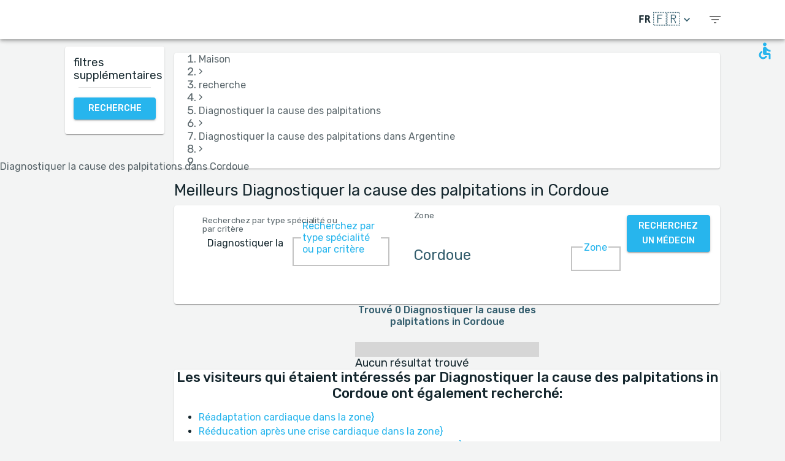

--- FILE ---
content_type: text/html; charset=utf-8
request_url: https://www.medreviews.com/fr/search/treatment/diagnosing-the-cause-of-palpitations/argentina/cordoba
body_size: 31671
content:
<!DOCTYPE html><html dir="ltr" lang="fr"><head><meta charSet="utf-8"/><meta name="viewport" content="minimum-scale=1, initial-scale=1, width=device-width, shrink-to-fit=no"/><title>Meilleurs Diagnostiquer la cause des palpitations  in Cordoue   | MedReviews</title><meta name="description" content="Meilleurs Diagnostiquer la cause des palpitations  in Cordoue  . Recommandations authentiques pour des médecins sur le site MedReviews"/><meta property="og:title" content="Meilleurs Diagnostiquer la cause des palpitations  in Cordoue   | MedReviews"/><meta property="og:description" content="Meilleurs Diagnostiquer la cause des palpitations  in Cordoue  . Recommandations authentiques pour des médecins sur le site MedReviews"/><meta property="og:url" content="https://www.medreviews.com/fr/search/treatment/diagnosing-the-cause-of-palpitations/argentina/cordoba"/><link rel="canonical" href="https://www.medreviews.com/fr/search/treatment/diagnosing-the-cause-of-palpitations/argentina/cordoba"/><meta name="keywords" content=" - Search terms:Diagnostiquer la cause des palpitations, Cordoue, "/><meta name="robots" content="noindex, follow"/><meta name="next-head-count" content="10"/><meta charSet="utf-8"/><meta content="True" name="HandheldFriendly"/><meta name="theme-color" content="rgba(39, 181, 237, 1)"/><meta property="og:type" content="website"/><link rel="preconnect" href="https://fonts.gstatic.com" crossorigin="true"/><link rel="preconnect" href="https://fonts.googleapis.com"/><link rel="preconnect" href="https://www.google-analytics.com" crossorigin="true"/><script></script>
                            <link rel="stylesheet" 
                            href="https://fonts.googleapis.com/css2?family=Rubik:wght@300;400;500;700&display=optional"
                            media="print"
                            onLoad="this.media='all'"/>
                                    <script></script><noscript data-n-css=""></noscript><script defer="" nomodule="" src="/_next/static/chunks/polyfills-c67a75d1b6f99dc8.js"></script><script src="/_next/static/chunks/webpack-5dfe5f369a86dbcf.js" defer=""></script><script src="/_next/static/chunks/framework-52bfea9127b55c44.js" defer=""></script><script src="/_next/static/chunks/main-ffbd38a46d2570e9.js" defer=""></script><script src="/_next/static/chunks/pages/_app-e2a940c726f009a0.js" defer=""></script><script src="/_next/static/chunks/1302-d8539a17d4e39d74.js" defer=""></script><script src="/_next/static/chunks/2095-e0ec43c0f8d7aad3.js" defer=""></script><script src="/_next/static/chunks/9844-2e4630cdd3385289.js" defer=""></script><script src="/_next/static/chunks/7550-2e03ebd8918124bc.js" defer=""></script><script src="/_next/static/chunks/5795-bb446e969380414b.js" defer=""></script><script src="/_next/static/chunks/3811-781cc1f4839463f7.js" defer=""></script><script src="/_next/static/chunks/7079-07805b21494eca59.js" defer=""></script><script src="/_next/static/chunks/3245-d8422d2887a5f03b.js" defer=""></script><script src="/_next/static/chunks/1873-637c3076eed94eea.js" defer=""></script><script src="/_next/static/chunks/5126-7c9bcafd0da46f30.js" defer=""></script><script src="/_next/static/chunks/4973-0dc873648e86958c.js" defer=""></script><script src="/_next/static/chunks/2750-8c15eb34c401929c.js" defer=""></script><script src="/_next/static/chunks/2166-3456226a108e6547.js" defer=""></script><script src="/_next/static/chunks/9266-2761b8a2427edd61.js" defer=""></script><script src="/_next/static/chunks/6584-307ef4f8b526a719.js" defer=""></script><script src="/_next/static/chunks/2109-c0591fb15141d655.js" defer=""></script><script src="/_next/static/chunks/9035-e7bd8d053f68089f.js" defer=""></script><script src="/_next/static/chunks/2581-f61c494074f56c94.js" defer=""></script><script src="/_next/static/chunks/557-fd95d5c9c0a22c58.js" defer=""></script><script src="/_next/static/chunks/779-d970094b74491aec.js" defer=""></script><script src="/_next/static/chunks/1158-b1da824a9faf8336.js" defer=""></script><script src="/_next/static/chunks/3147-deef26a36a0f7d61.js" defer=""></script><script src="/_next/static/chunks/pages/search/%5B%5B...path%5D%5D-a385e4c2d3226959.js" defer=""></script><script src="/_next/static/D2GWvV4bgf_MhlKExj1JZ/_buildManifest.js" defer=""></script><script src="/_next/static/D2GWvV4bgf_MhlKExj1JZ/_ssgManifest.js" defer=""></script><style id="jss-server-side">html {
  box-sizing: border-box;
  -webkit-font-smoothing: antialiased;
  -moz-osx-font-smoothing: grayscale;
}
*, *::before, *::after {
  box-sizing: inherit;
}
strong, b {
  font-weight: 700;
}
body {
  color: rgba(21, 39, 46, 1);
  margin: 0;
  font-size: 1rem;
  font-family: 'Twemoji Country Flags', 'Rubik', 'Rubik-fallback', sans-serif;
  font-weight: 400;
  line-height: 1.2;
  background-color: #F3F4F4;
}
@media print {
  body {
    background-color: #fff;
  }
}
  body::backdrop {
    background-color: #F3F4F4;
  }
@font-face {
  font-family: Rubik-fallback;
  size-adjust: 104.97%;
  src: local("Arial");
}
  .MuiSvgIcon-root {
    fill: currentColor;
    width: 1em;
    height: 1em;
    display: inline-block;
    font-size: 1.5rem;
    transition: fill 200ms cubic-bezier(0.4, 0, 0.2, 1) 0ms;
    flex-shrink: 0;
    user-select: none;
  }
  .MuiSvgIcon-colorPrimary {
    color: rgba(39, 181, 237, 1);
  }
  .MuiSvgIcon-colorSecondary {
    color: rgba(255, 193, 7, 1);
  }
  .MuiSvgIcon-colorAction {
    color: rgba(0, 0, 0, 0.54);
  }
  .MuiSvgIcon-colorError {
    color: #f44336;
  }
  .MuiSvgIcon-colorDisabled {
    color: rgba(0, 0, 0, 0.26);
  }
  .MuiSvgIcon-fontSizeInherit {
    font-size: inherit;
  }
  .MuiSvgIcon-fontSizeSmall {
    font-size: 1.25rem;
  }
  .MuiSvgIcon-fontSizeLarge {
    font-size: 2.1875rem;
  }
  .MuiPaper-root {
    color: rgba(21, 39, 46, 1);
    transition: box-shadow 300ms cubic-bezier(0.4, 0, 0.2, 1) 0ms;
    background-color: #fff;
  }
  .MuiPaper-rounded {
    border-radius: 4px;
  }
  .MuiPaper-outlined {
    border: 1px solid rgba(0, 0, 0, 0.12);
  }
  .MuiPaper-elevation0 {
    box-shadow: none;
  }
  .MuiPaper-elevation1 {
    box-shadow: 0px 2px 1px -1px rgba(0,0,0,0.2),0px 1px 1px 0px rgba(0,0,0,0.14),0px 1px 3px 0px rgba(0,0,0,0.12);
  }
  .MuiPaper-elevation2 {
    box-shadow: 0px 3px 1px -2px rgba(0,0,0,0.2),0px 2px 2px 0px rgba(0,0,0,0.14),0px 1px 5px 0px rgba(0,0,0,0.12);
  }
  .MuiPaper-elevation3 {
    box-shadow: 0px 3px 3px -2px rgba(0,0,0,0.2),0px 3px 4px 0px rgba(0,0,0,0.14),0px 1px 8px 0px rgba(0,0,0,0.12);
  }
  .MuiPaper-elevation4 {
    box-shadow: 0px 2px 4px -1px rgba(0,0,0,0.2),0px 4px 5px 0px rgba(0,0,0,0.14),0px 1px 10px 0px rgba(0,0,0,0.12);
  }
  .MuiPaper-elevation5 {
    box-shadow: 0px 3px 5px -1px rgba(0,0,0,0.2),0px 5px 8px 0px rgba(0,0,0,0.14),0px 1px 14px 0px rgba(0,0,0,0.12);
  }
  .MuiPaper-elevation6 {
    box-shadow: 0px 3px 5px -1px rgba(0,0,0,0.2),0px 6px 10px 0px rgba(0,0,0,0.14),0px 1px 18px 0px rgba(0,0,0,0.12);
  }
  .MuiPaper-elevation7 {
    box-shadow: 0px 4px 5px -2px rgba(0,0,0,0.2),0px 7px 10px 1px rgba(0,0,0,0.14),0px 2px 16px 1px rgba(0,0,0,0.12);
  }
  .MuiPaper-elevation8 {
    box-shadow: 0px 5px 5px -3px rgba(0,0,0,0.2),0px 8px 10px 1px rgba(0,0,0,0.14),0px 3px 14px 2px rgba(0,0,0,0.12);
  }
  .MuiPaper-elevation9 {
    box-shadow: 0px 5px 6px -3px rgba(0,0,0,0.2),0px 9px 12px 1px rgba(0,0,0,0.14),0px 3px 16px 2px rgba(0,0,0,0.12);
  }
  .MuiPaper-elevation10 {
    box-shadow: 0px 6px 6px -3px rgba(0,0,0,0.2),0px 10px 14px 1px rgba(0,0,0,0.14),0px 4px 18px 3px rgba(0,0,0,0.12);
  }
  .MuiPaper-elevation11 {
    box-shadow: 0px 6px 7px -4px rgba(0,0,0,0.2),0px 11px 15px 1px rgba(0,0,0,0.14),0px 4px 20px 3px rgba(0,0,0,0.12);
  }
  .MuiPaper-elevation12 {
    box-shadow: 0px 7px 8px -4px rgba(0,0,0,0.2),0px 12px 17px 2px rgba(0,0,0,0.14),0px 5px 22px 4px rgba(0,0,0,0.12);
  }
  .MuiPaper-elevation13 {
    box-shadow: 0px 7px 8px -4px rgba(0,0,0,0.2),0px 13px 19px 2px rgba(0,0,0,0.14),0px 5px 24px 4px rgba(0,0,0,0.12);
  }
  .MuiPaper-elevation14 {
    box-shadow: 0px 7px 9px -4px rgba(0,0,0,0.2),0px 14px 21px 2px rgba(0,0,0,0.14),0px 5px 26px 4px rgba(0,0,0,0.12);
  }
  .MuiPaper-elevation15 {
    box-shadow: 0px 8px 9px -5px rgba(0,0,0,0.2),0px 15px 22px 2px rgba(0,0,0,0.14),0px 6px 28px 5px rgba(0,0,0,0.12);
  }
  .MuiPaper-elevation16 {
    box-shadow: 0px 8px 10px -5px rgba(0,0,0,0.2),0px 16px 24px 2px rgba(0,0,0,0.14),0px 6px 30px 5px rgba(0,0,0,0.12);
  }
  .MuiPaper-elevation17 {
    box-shadow: 0px 8px 11px -5px rgba(0,0,0,0.2),0px 17px 26px 2px rgba(0,0,0,0.14),0px 6px 32px 5px rgba(0,0,0,0.12);
  }
  .MuiPaper-elevation18 {
    box-shadow: 0px 9px 11px -5px rgba(0,0,0,0.2),0px 18px 28px 2px rgba(0,0,0,0.14),0px 7px 34px 6px rgba(0,0,0,0.12);
  }
  .MuiPaper-elevation19 {
    box-shadow: 0px 9px 12px -6px rgba(0,0,0,0.2),0px 19px 29px 2px rgba(0,0,0,0.14),0px 7px 36px 6px rgba(0,0,0,0.12);
  }
  .MuiPaper-elevation20 {
    box-shadow: 0px 10px 13px -6px rgba(0,0,0,0.2),0px 20px 31px 3px rgba(0,0,0,0.14),0px 8px 38px 7px rgba(0,0,0,0.12);
  }
  .MuiPaper-elevation21 {
    box-shadow: 0px 10px 13px -6px rgba(0,0,0,0.2),0px 21px 33px 3px rgba(0,0,0,0.14),0px 8px 40px 7px rgba(0,0,0,0.12);
  }
  .MuiPaper-elevation22 {
    box-shadow: 0px 10px 14px -6px rgba(0,0,0,0.2),0px 22px 35px 3px rgba(0,0,0,0.14),0px 8px 42px 7px rgba(0,0,0,0.12);
  }
  .MuiPaper-elevation23 {
    box-shadow: 0px 11px 14px -7px rgba(0,0,0,0.2),0px 23px 36px 3px rgba(0,0,0,0.14),0px 9px 44px 8px rgba(0,0,0,0.12);
  }
  .MuiPaper-elevation24 {
    box-shadow: 0px 11px 15px -7px rgba(0,0,0,0.2),0px 24px 38px 3px rgba(0,0,0,0.14),0px 9px 46px 8px rgba(0,0,0,0.12);
  }
  .MuiButtonBase-root {
    color: inherit;
    border: 0;
    cursor: pointer;
    margin: 0;
    display: inline-flex;
    outline: 0;
    padding: 0;
    position: relative;
    align-items: center;
    user-select: none;
    border-radius: 0;
    vertical-align: middle;
    -moz-appearance: none;
    justify-content: center;
    text-decoration: none;
    background-color: transparent;
    -webkit-appearance: none;
    -webkit-tap-highlight-color: transparent;
  }
  .MuiButtonBase-root::-moz-focus-inner {
    border-style: none;
  }
  .MuiButtonBase-root.Mui-disabled {
    cursor: default;
    pointer-events: none;
  }
@media print {
  .MuiButtonBase-root {
    color-adjust: exact;
  }
}
  .MuiIconButton-root {
    flex: 0 0 auto;
    color: rgba(0, 0, 0, 0.54);
    padding: 12px;
    overflow: visible;
    font-size: 1.5rem;
    text-align: center;
    transition: background-color 150ms cubic-bezier(0.4, 0, 0.2, 1) 0ms;
    border-radius: 50%;
  }
  .MuiIconButton-root:hover {
    background-color: rgba(0, 0, 0, 0.04);
  }
  .MuiIconButton-root.Mui-disabled {
    color: rgba(0, 0, 0, 0.26);
    background-color: transparent;
  }
@media (hover: none) {
  .MuiIconButton-root:hover {
    background-color: transparent;
  }
}
  .MuiIconButton-edgeStart {
    margin-left: -12px;
  }
  .MuiIconButton-sizeSmall.MuiIconButton-edgeStart {
    margin-left: -3px;
  }
  .MuiIconButton-edgeEnd {
    margin-right: -12px;
  }
  .MuiIconButton-sizeSmall.MuiIconButton-edgeEnd {
    margin-right: -3px;
  }
  .MuiIconButton-colorInherit {
    color: inherit;
  }
  .MuiIconButton-colorPrimary {
    color: rgba(39, 181, 237, 1);
  }
  .MuiIconButton-colorPrimary:hover {
    background-color: rgba(39, 181, 237, 0.04);
  }
@media (hover: none) {
  .MuiIconButton-colorPrimary:hover {
    background-color: transparent;
  }
}
  .MuiIconButton-colorSecondary {
    color: rgba(255, 193, 7, 1);
  }
  .MuiIconButton-colorSecondary:hover {
    background-color: rgba(255, 193, 7, 0.04);
  }
@media (hover: none) {
  .MuiIconButton-colorSecondary:hover {
    background-color: transparent;
  }
}
  .MuiIconButton-sizeSmall {
    padding: 3px;
    font-size: 1.125rem;
  }
  .MuiIconButton-label {
    width: 100%;
    display: flex;
    align-items: inherit;
    justify-content: inherit;
  }
  .MuiAppBar-root {
    width: 100%;
    display: flex;
    z-index: 1100;
    box-sizing: border-box;
    flex-shrink: 0;
    flex-direction: column;
  }
  .MuiAppBar-positionFixed {
    top: 0;
    left: auto;
    right: 0;
    position: fixed;
  }
@media print {
  .MuiAppBar-positionFixed {
    position: absolute;
  }
}
  .MuiAppBar-positionAbsolute {
    top: 0;
    left: auto;
    right: 0;
    position: absolute;
  }
  .MuiAppBar-positionSticky {
    top: 0;
    left: auto;
    right: 0;
    position: sticky;
  }
  .MuiAppBar-positionStatic {
    position: static;
  }
  .MuiAppBar-positionRelative {
    position: relative;
  }
  .MuiAppBar-colorDefault {
    color: rgba(0, 0, 0, 0.87);
    background-color: #f5f5f5;
  }
  .MuiAppBar-colorPrimary {
    color: rgba(0, 0, 0, 0.87);
    background-color: rgba(39, 181, 237, 1);
  }
  .MuiAppBar-colorSecondary {
    color: rgba(0, 0, 0, 0.87);
    background-color: rgba(255, 193, 7, 1);
  }
  .MuiAppBar-colorInherit {
    color: inherit;
  }
  .MuiAppBar-colorTransparent {
    color: inherit;
    background-color: transparent;
  }

  .jss81 {
    height: 100%;
    display: flex;
    flex-direction: column;
  }
  .jss82 {
    color: #fff;
    display: flex;
  }
@media (min-width:0px) {
  .jss82 {
    margin-top: 48px;
  }
}
@media (min-width:960px) {
  .jss82 {
    margin-top: auto;
  }
}
  .MuiTypography-root {
    margin: 0;
  }
  .MuiTypography-body2 {
    font-size: 1rem;
    font-family: 'Twemoji Country Flags', 'Rubik', 'Rubik-fallback', sans-serif;
    font-weight: 400;
    line-height: 1.2;
  }
  .MuiTypography-body1 {
    font-size: 1.14rem;
    font-family: 'Twemoji Country Flags', 'Rubik', 'Rubik-fallback', sans-serif;
    font-weight: 400;
    line-height: 1.2;
  }
  .MuiTypography-caption {
    font-size: 0.75rem;
    font-family: 'Twemoji Country Flags', 'Rubik', 'Rubik-fallback', sans-serif;
    font-weight: 400;
    line-height: 1.66;
  }
  .MuiTypography-button {
    font-size: 0.875rem;
    font-family: 'Twemoji Country Flags', 'Rubik', 'Rubik-fallback', sans-serif;
    font-weight: 500;
    line-height: 1.75;
    text-transform: uppercase;
  }
  .MuiTypography-h1 {
    font-size: 1.71rem;
    font-family: 'Twemoji Country Flags', 'Rubik', 'Rubik-fallback', sans-serif;
    font-weight: 700;
    line-height: 1.16;
  }
  .MuiTypography-h2 {
    font-size: 1.71rem;
    font-family: 'Twemoji Country Flags', 'Rubik', 'Rubik-fallback', sans-serif;
    font-weight: 500;
    line-height: 1.16;
  }
  .MuiTypography-h3 {
    font-size: 1.42rem;
    font-family: 'Twemoji Country Flags', 'Rubik', 'Rubik-fallback', sans-serif;
    font-weight: 500;
    line-height: 1.16;
  }
  .MuiTypography-h4 {
    font-size: 2.125rem;
    font-family: 'Twemoji Country Flags', 'Rubik', 'Rubik-fallback', sans-serif;
    font-weight: 400;
    line-height: 1.235;
  }
  .MuiTypography-h5 {
    font-size: 1.5rem;
    font-family: 'Twemoji Country Flags', 'Rubik', 'Rubik-fallback', sans-serif;
    font-weight: 400;
    line-height: 1.334;
  }
  .MuiTypography-h6 {
    font-size: 1.25rem;
    font-family: 'Twemoji Country Flags', 'Rubik', 'Rubik-fallback', sans-serif;
    font-weight: 500;
    line-height: 1.6;
  }
  .MuiTypography-subtitle1 {
    font-size: 1.42rem;
    font-family: 'Twemoji Country Flags', 'Rubik', 'Rubik-fallback', sans-serif;
    font-weight: 400;
    line-height: 1.75;
  }
  .MuiTypography-subtitle2 {
    font-size: 0.875rem;
    font-family: 'Twemoji Country Flags', 'Rubik', 'Rubik-fallback', sans-serif;
    font-weight: 500;
    line-height: 1.57;
  }
  .MuiTypography-overline {
    font-size: 0.75rem;
    font-family: 'Twemoji Country Flags', 'Rubik', 'Rubik-fallback', sans-serif;
    font-weight: 400;
    line-height: 2.66;
    text-transform: uppercase;
  }
  .MuiTypography-srOnly {
    width: 1px;
    height: 1px;
    overflow: hidden;
    position: absolute;
  }
  .MuiTypography-alignLeft {
    text-align: left;
  }
  .MuiTypography-alignCenter {
    text-align: center;
  }
  .MuiTypography-alignRight {
    text-align: right;
  }
  .MuiTypography-alignJustify {
    text-align: justify;
  }
  .MuiTypography-noWrap {
    overflow: hidden;
    white-space: nowrap;
    text-overflow: ellipsis;
  }
  .MuiTypography-gutterBottom {
    margin-bottom: 0.35em;
  }
  .MuiTypography-paragraph {
    margin-bottom: 16px;
  }
  .MuiTypography-colorInherit {
    color: inherit;
  }
  .MuiTypography-colorPrimary {
    color: rgba(39, 181, 237, 1);
  }
  .MuiTypography-colorSecondary {
    color: rgba(255, 193, 7, 1);
  }
  .MuiTypography-colorTextPrimary {
    color: rgba(21, 39, 46, 1);
  }
  .MuiTypography-colorTextSecondary {
    color: rgba(21, 39, 46, 0.7);
  }
  .MuiTypography-colorError {
    color: #f44336;
  }
  .MuiTypography-displayInline {
    display: inline;
  }
  .MuiTypography-displayBlock {
    display: block;
  }
  .MuiBreadcrumbs-ol {
    margin: 0;
    display: flex;
    padding: 0;
    flex-wrap: wrap;
    list-style: none;
    align-items: center;
  }
  .MuiBreadcrumbs-separator {
    display: flex;
    margin-left: 8px;
    user-select: none;
    margin-right: 8px;
  }
  .MuiButton-root {
    color: rgba(21, 39, 46, 1);
    padding: 6px 16px;
    font-size: 0.875rem;
    min-width: 64px;
    box-sizing: border-box;
    transition: background-color 250ms cubic-bezier(0.4, 0, 0.2, 1) 0ms,box-shadow 250ms cubic-bezier(0.4, 0, 0.2, 1) 0ms,border 250ms cubic-bezier(0.4, 0, 0.2, 1) 0ms;
    font-family: 'Twemoji Country Flags', 'Rubik', 'Rubik-fallback', sans-serif;
    font-weight: 500;
    line-height: 1.75;
    border-radius: 4px;
    text-transform: uppercase;
  }
  .MuiButton-root:hover {
    text-decoration: none;
    background-color: rgba(21, 39, 46, 0.04);
  }
  .MuiButton-root.Mui-disabled {
    color: rgba(0, 0, 0, 0.26);
  }
@media (hover: none) {
  .MuiButton-root:hover {
    background-color: transparent;
  }
}
  .MuiButton-root:hover.Mui-disabled {
    background-color: transparent;
  }
  .MuiButton-label {
    width: 100%;
    display: inherit;
    align-items: inherit;
    justify-content: inherit;
  }
  .MuiButton-text {
    padding: 6px 8px;
  }
  .MuiButton-textPrimary {
    color: rgba(39, 181, 237, 1);
  }
  .MuiButton-textPrimary:hover {
    background-color: rgba(39, 181, 237, 0.04);
  }
@media (hover: none) {
  .MuiButton-textPrimary:hover {
    background-color: transparent;
  }
}
  .MuiButton-textSecondary {
    color: rgba(255, 193, 7, 1);
  }
  .MuiButton-textSecondary:hover {
    background-color: rgba(255, 193, 7, 0.04);
  }
@media (hover: none) {
  .MuiButton-textSecondary:hover {
    background-color: transparent;
  }
}
  .MuiButton-outlined {
    border: 1px solid rgba(0, 0, 0, 0.23);
    padding: 5px 15px;
  }
  .MuiButton-outlined.Mui-disabled {
    border: 1px solid rgba(0, 0, 0, 0.12);
  }
  .MuiButton-outlinedPrimary {
    color: rgba(39, 181, 237, 1);
    border: 1px solid rgba(39, 181, 237, 0.5);
  }
  .MuiButton-outlinedPrimary:hover {
    border: 1px solid rgba(39, 181, 237, 1);
    background-color: rgba(39, 181, 237, 0.04);
  }
@media (hover: none) {
  .MuiButton-outlinedPrimary:hover {
    background-color: transparent;
  }
}
  .MuiButton-outlinedSecondary {
    color: rgba(255, 193, 7, 1);
    border: 1px solid rgba(255, 193, 7, 0.5);
  }
  .MuiButton-outlinedSecondary:hover {
    border: 1px solid rgba(255, 193, 7, 1);
    background-color: rgba(255, 193, 7, 0.04);
  }
  .MuiButton-outlinedSecondary.Mui-disabled {
    border: 1px solid rgba(0, 0, 0, 0.26);
  }
@media (hover: none) {
  .MuiButton-outlinedSecondary:hover {
    background-color: transparent;
  }
}
  .MuiButton-contained {
    color: rgba(0, 0, 0, 0.87);
    box-shadow: 0px 3px 1px -2px rgba(0,0,0,0.2),0px 2px 2px 0px rgba(0,0,0,0.14),0px 1px 5px 0px rgba(0,0,0,0.12);
    background-color: #e0e0e0;
  }
  .MuiButton-contained:hover {
    box-shadow: 0px 2px 4px -1px rgba(0,0,0,0.2),0px 4px 5px 0px rgba(0,0,0,0.14),0px 1px 10px 0px rgba(0,0,0,0.12);
    background-color: #d5d5d5;
  }
  .MuiButton-contained.Mui-focusVisible {
    box-shadow: 0px 3px 5px -1px rgba(0,0,0,0.2),0px 6px 10px 0px rgba(0,0,0,0.14),0px 1px 18px 0px rgba(0,0,0,0.12);
  }
  .MuiButton-contained:active {
    box-shadow: 0px 5px 5px -3px rgba(0,0,0,0.2),0px 8px 10px 1px rgba(0,0,0,0.14),0px 3px 14px 2px rgba(0,0,0,0.12);
  }
  .MuiButton-contained.Mui-disabled {
    color: rgba(0, 0, 0, 0.26);
    box-shadow: none;
    background-color: rgba(0, 0, 0, 0.12);
  }
@media (hover: none) {
  .MuiButton-contained:hover {
    box-shadow: 0px 3px 1px -2px rgba(0,0,0,0.2),0px 2px 2px 0px rgba(0,0,0,0.14),0px 1px 5px 0px rgba(0,0,0,0.12);
    background-color: #e0e0e0;
  }
}
  .MuiButton-contained:hover.Mui-disabled {
    background-color: rgba(0, 0, 0, 0.12);
  }
  .MuiButton-containedPrimary {
    color: white;
    background-color: rgba(39, 181, 237, 1);
  }
  .MuiButton-containedPrimary:hover {
    background-color: rgba(27, 126, 165, 1);
  }
@media (hover: none) {
  .MuiButton-containedPrimary:hover {
    background-color: rgba(39, 181, 237, 1);
  }
}
  .MuiButton-containedSecondary {
    color: white;
    background-color: rgba(255, 193, 7, 1);
  }
  .MuiButton-containedSecondary:hover {
    background-color: rgba(178, 135, 4, 1);
  }
@media (hover: none) {
  .MuiButton-containedSecondary:hover {
    background-color: rgba(255, 193, 7, 1);
  }
}
  .MuiButton-disableElevation {
    box-shadow: none;
  }
  .MuiButton-disableElevation:hover {
    box-shadow: none;
  }
  .MuiButton-disableElevation.Mui-focusVisible {
    box-shadow: none;
  }
  .MuiButton-disableElevation:active {
    box-shadow: none;
  }
  .MuiButton-disableElevation.Mui-disabled {
    box-shadow: none;
  }
  .MuiButton-colorInherit {
    color: inherit;
    border-color: currentColor;
  }
  .MuiButton-textSizeSmall {
    padding: 4px 5px;
    font-size: 0.8125rem;
  }
  .MuiButton-textSizeLarge {
    padding: 8px 11px;
    font-size: 0.9375rem;
  }
  .MuiButton-outlinedSizeSmall {
    padding: 3px 9px;
    font-size: 0.8125rem;
  }
  .MuiButton-outlinedSizeLarge {
    padding: 7px 21px;
    font-size: 0.9375rem;
  }
  .MuiButton-containedSizeSmall {
    padding: 4px 10px;
    font-size: 0.8125rem;
  }
  .MuiButton-containedSizeLarge {
    padding: 8px 22px;
    font-size: 0.9375rem;
  }
  .MuiButton-sizeLarge {
    padding: 6px 14px;
  }
  .MuiButton-fullWidth {
    width: 100%;
  }
  .MuiButton-startIcon {
    display: inherit;
    margin-left: -4px;
    margin-right: 8px;
  }
  .MuiButton-startIcon.MuiButton-iconSizeSmall {
    margin-left: -2px;
  }
  .MuiButton-endIcon {
    display: inherit;
    margin-left: 8px;
    margin-right: -4px;
  }
  .MuiButton-endIcon.MuiButton-iconSizeSmall {
    margin-right: -2px;
  }
  .MuiButton-iconSizeSmall > *:first-child {
    font-size: 18px;
  }
  .MuiButton-iconSizeMedium > *:first-child {
    font-size: 20px;
  }
  .MuiButton-iconSizeLarge > *:first-child {
    font-size: 22px;
  }
  .jss68 {
    padding: 9px;
  }
  .jss71 {
    top: 0;
    left: 0;
    width: 100%;
    cursor: inherit;
    height: 100%;
    margin: 0;
    opacity: 0;
    padding: 0;
    z-index: 1;
    position: absolute;
  }
  .MuiCheckbox-root {
    color: rgba(21, 39, 46, 0.7);
  }
  .MuiCheckbox-colorPrimary.Mui-checked {
    color: rgba(39, 181, 237, 1);
  }
  .MuiCheckbox-colorPrimary.Mui-disabled {
    color: rgba(0, 0, 0, 0.26);
  }
  .MuiCheckbox-colorPrimary.Mui-checked:hover {
    background-color: rgba(39, 181, 237, 0.04);
  }
@media (hover: none) {
  .MuiCheckbox-colorPrimary.Mui-checked:hover {
    background-color: transparent;
  }
}
  .MuiCheckbox-colorSecondary.Mui-checked {
    color: rgba(255, 193, 7, 1);
  }
  .MuiCheckbox-colorSecondary.Mui-disabled {
    color: rgba(0, 0, 0, 0.26);
  }
  .MuiCheckbox-colorSecondary.Mui-checked:hover {
    background-color: rgba(255, 193, 7, 0.04);
  }
@media (hover: none) {
  .MuiCheckbox-colorSecondary.Mui-checked:hover {
    background-color: transparent;
  }
}
  .MuiDivider-root {
    border: none;
    height: 1px;
    margin: 0;
    flex-shrink: 0;
    background-color: rgba(0, 0, 0, 0.12);
  }
  .MuiDivider-absolute {
    left: 0;
    width: 100%;
    bottom: 0;
    position: absolute;
  }
  .MuiDivider-inset {
    margin-left: 72px;
  }
  .MuiDivider-light {
    background-color: rgba(0, 0, 0, 0.08);
  }
  .MuiDivider-middle {
    margin-left: 16px;
    margin-right: 16px;
  }
  .MuiDivider-vertical {
    width: 1px;
    height: 100%;
  }
  .MuiDivider-flexItem {
    height: auto;
    align-self: stretch;
  }
  .MuiDrawer-docked {
    flex: 0 0 auto;
  }
  .MuiDrawer-paper {
    top: 0;
    flex: 1 0 auto;
    height: 100%;
    display: flex;
    outline: 0;
    z-index: 1200;
    position: fixed;
    overflow-y: auto;
    flex-direction: column;
    -webkit-overflow-scrolling: touch;
  }
  .MuiDrawer-paperAnchorLeft {
    left: 0;
    right: auto;
  }
  .MuiDrawer-paperAnchorRight {
    left: auto;
    right: 0;
  }
  .MuiDrawer-paperAnchorTop {
    top: 0;
    left: 0;
    right: 0;
    bottom: auto;
    height: auto;
    max-height: 100%;
  }
  .MuiDrawer-paperAnchorBottom {
    top: auto;
    left: 0;
    right: 0;
    bottom: 0;
    height: auto;
    max-height: 100%;
  }
  .MuiDrawer-paperAnchorDockedLeft {
    border-right: 1px solid rgba(0, 0, 0, 0.12);
  }
  .MuiDrawer-paperAnchorDockedTop {
    border-bottom: 1px solid rgba(0, 0, 0, 0.12);
  }
  .MuiDrawer-paperAnchorDockedRight {
    border-left: 1px solid rgba(0, 0, 0, 0.12);
  }
  .MuiDrawer-paperAnchorDockedBottom {
    border-top: 1px solid rgba(0, 0, 0, 0.12);
  }
@keyframes mui-auto-fill {}
@keyframes mui-auto-fill-cancel {}
  .MuiInputBase-root {
    color: rgba(21, 39, 46, 1);
    cursor: text;
    display: inline-flex;
    position: relative;
    font-size: 1.14rem;
    box-sizing: border-box;
    align-items: center;
    font-family: 'Twemoji Country Flags', 'Rubik', 'Rubik-fallback', sans-serif;
    font-weight: 400;
    line-height: 1.1876em;
  }
  .MuiInputBase-root.Mui-disabled {
    color: rgba(0, 0, 0, 0.38);
    cursor: default;
  }
  .MuiInputBase-multiline {
    padding: 6px 0 7px;
  }
  .MuiInputBase-multiline.MuiInputBase-marginDense {
    padding-top: 3px;
  }
  .MuiInputBase-fullWidth {
    width: 100%;
  }
  .MuiInputBase-input {
    font: inherit;
    color: currentColor;
    width: 100%;
    border: 0;
    height: 1.1876em;
    margin: 0;
    display: block;
    padding: 6px 0 7px;
    min-width: 0;
    background: none;
    box-sizing: content-box;
    animation-name: mui-auto-fill-cancel;
    letter-spacing: inherit;
    animation-duration: 10ms;
    -webkit-tap-highlight-color: transparent;
  }
  .MuiInputBase-input::-webkit-input-placeholder {
    color: currentColor;
    opacity: 0.42;
    transition: opacity 200ms cubic-bezier(0.4, 0, 0.2, 1) 0ms;
  }
  .MuiInputBase-input::-moz-placeholder {
    color: currentColor;
    opacity: 0.42;
    transition: opacity 200ms cubic-bezier(0.4, 0, 0.2, 1) 0ms;
  }
  .MuiInputBase-input:-ms-input-placeholder {
    color: currentColor;
    opacity: 0.42;
    transition: opacity 200ms cubic-bezier(0.4, 0, 0.2, 1) 0ms;
  }
  .MuiInputBase-input::-ms-input-placeholder {
    color: currentColor;
    opacity: 0.42;
    transition: opacity 200ms cubic-bezier(0.4, 0, 0.2, 1) 0ms;
  }
  .MuiInputBase-input:focus {
    outline: 0;
  }
  .MuiInputBase-input:invalid {
    box-shadow: none;
  }
  .MuiInputBase-input::-webkit-search-decoration {
    -webkit-appearance: none;
  }
  .MuiInputBase-input.Mui-disabled {
    opacity: 1;
  }
  .MuiInputBase-input:-webkit-autofill {
    animation-name: mui-auto-fill;
    animation-duration: 5000s;
  }
  label[data-shrink=false] + .MuiInputBase-formControl .MuiInputBase-input::-webkit-input-placeholder {
    opacity: 0 !important;
  }
  label[data-shrink=false] + .MuiInputBase-formControl .MuiInputBase-input::-moz-placeholder {
    opacity: 0 !important;
  }
  label[data-shrink=false] + .MuiInputBase-formControl .MuiInputBase-input:-ms-input-placeholder {
    opacity: 0 !important;
  }
  label[data-shrink=false] + .MuiInputBase-formControl .MuiInputBase-input::-ms-input-placeholder {
    opacity: 0 !important;
  }
  label[data-shrink=false] + .MuiInputBase-formControl .MuiInputBase-input:focus::-webkit-input-placeholder {
    opacity: 0.42;
  }
  label[data-shrink=false] + .MuiInputBase-formControl .MuiInputBase-input:focus::-moz-placeholder {
    opacity: 0.42;
  }
  label[data-shrink=false] + .MuiInputBase-formControl .MuiInputBase-input:focus:-ms-input-placeholder {
    opacity: 0.42;
  }
  label[data-shrink=false] + .MuiInputBase-formControl .MuiInputBase-input:focus::-ms-input-placeholder {
    opacity: 0.42;
  }
  .MuiInputBase-inputMarginDense {
    padding-top: 3px;
  }
  .MuiInputBase-inputMultiline {
    height: auto;
    resize: none;
    padding: 0;
  }
  .MuiInputBase-inputTypeSearch {
    -moz-appearance: textfield;
    -webkit-appearance: textfield;
  }
  .MuiFormControl-root {
    border: 0;
    margin: 0;
    display: inline-flex;
    padding: 0;
    position: relative;
    min-width: 0;
    flex-direction: column;
    vertical-align: top;
  }
  .MuiFormControl-marginNormal {
    margin-top: 16px;
    margin-bottom: 8px;
  }
  .MuiFormControl-marginDense {
    margin-top: 8px;
    margin-bottom: 4px;
  }
  .MuiFormControl-fullWidth {
    width: 100%;
  }
  .MuiFormLabel-root {
    color: rgba(21, 39, 46, 0.7);
    padding: 0;
    font-size: 1.14rem;
    font-family: 'Twemoji Country Flags', 'Rubik', 'Rubik-fallback', sans-serif;
    font-weight: 400;
    line-height: 1;
  }
  .MuiFormLabel-root.Mui-focused {
    color: rgba(39, 181, 237, 1);
  }
  .MuiFormLabel-root.Mui-disabled {
    color: rgba(0, 0, 0, 0.38);
  }
  .MuiFormLabel-root.Mui-error {
    color: #f44336;
  }
  .MuiFormLabel-colorSecondary.Mui-focused {
    color: rgba(255, 193, 7, 1);
  }
  .MuiFormLabel-asterisk.Mui-error {
    color: #f44336;
  }
  .MuiGrid-container {
    width: 100%;
    display: flex;
    flex-wrap: wrap;
    box-sizing: border-box;
  }
  .MuiGrid-item {
    margin: 0;
    box-sizing: border-box;
  }
  .MuiGrid-zeroMinWidth {
    min-width: 0;
  }
  .MuiGrid-direction-xs-column {
    flex-direction: column;
  }
  .MuiGrid-direction-xs-column-reverse {
    flex-direction: column-reverse;
  }
  .MuiGrid-direction-xs-row-reverse {
    flex-direction: row-reverse;
  }
  .MuiGrid-wrap-xs-nowrap {
    flex-wrap: nowrap;
  }
  .MuiGrid-wrap-xs-wrap-reverse {
    flex-wrap: wrap-reverse;
  }
  .MuiGrid-align-items-xs-center {
    align-items: center;
  }
  .MuiGrid-align-items-xs-flex-start {
    align-items: flex-start;
  }
  .MuiGrid-align-items-xs-flex-end {
    align-items: flex-end;
  }
  .MuiGrid-align-items-xs-baseline {
    align-items: baseline;
  }
  .MuiGrid-align-content-xs-center {
    align-content: center;
  }
  .MuiGrid-align-content-xs-flex-start {
    align-content: flex-start;
  }
  .MuiGrid-align-content-xs-flex-end {
    align-content: flex-end;
  }
  .MuiGrid-align-content-xs-space-between {
    align-content: space-between;
  }
  .MuiGrid-align-content-xs-space-around {
    align-content: space-around;
  }
  .MuiGrid-justify-content-xs-center {
    justify-content: center;
  }
  .MuiGrid-justify-content-xs-flex-end {
    justify-content: flex-end;
  }
  .MuiGrid-justify-content-xs-space-between {
    justify-content: space-between;
  }
  .MuiGrid-justify-content-xs-space-around {
    justify-content: space-around;
  }
  .MuiGrid-justify-content-xs-space-evenly {
    justify-content: space-evenly;
  }
  .MuiGrid-spacing-xs-1 {
    width: calc(100% + 8px);
    margin: -4px;
  }
  .MuiGrid-spacing-xs-1 > .MuiGrid-item {
    padding: 4px;
  }
  .MuiGrid-spacing-xs-2 {
    width: calc(100% + 16px);
    margin: -8px;
  }
  .MuiGrid-spacing-xs-2 > .MuiGrid-item {
    padding: 8px;
  }
  .MuiGrid-spacing-xs-3 {
    width: calc(100% + 24px);
    margin: -12px;
  }
  .MuiGrid-spacing-xs-3 > .MuiGrid-item {
    padding: 12px;
  }
  .MuiGrid-spacing-xs-4 {
    width: calc(100% + 32px);
    margin: -16px;
  }
  .MuiGrid-spacing-xs-4 > .MuiGrid-item {
    padding: 16px;
  }
  .MuiGrid-spacing-xs-5 {
    width: calc(100% + 40px);
    margin: -20px;
  }
  .MuiGrid-spacing-xs-5 > .MuiGrid-item {
    padding: 20px;
  }
  .MuiGrid-spacing-xs-6 {
    width: calc(100% + 48px);
    margin: -24px;
  }
  .MuiGrid-spacing-xs-6 > .MuiGrid-item {
    padding: 24px;
  }
  .MuiGrid-spacing-xs-7 {
    width: calc(100% + 56px);
    margin: -28px;
  }
  .MuiGrid-spacing-xs-7 > .MuiGrid-item {
    padding: 28px;
  }
  .MuiGrid-spacing-xs-8 {
    width: calc(100% + 64px);
    margin: -32px;
  }
  .MuiGrid-spacing-xs-8 > .MuiGrid-item {
    padding: 32px;
  }
  .MuiGrid-spacing-xs-9 {
    width: calc(100% + 72px);
    margin: -36px;
  }
  .MuiGrid-spacing-xs-9 > .MuiGrid-item {
    padding: 36px;
  }
  .MuiGrid-spacing-xs-10 {
    width: calc(100% + 80px);
    margin: -40px;
  }
  .MuiGrid-spacing-xs-10 > .MuiGrid-item {
    padding: 40px;
  }
  .MuiGrid-grid-xs-auto {
    flex-grow: 0;
    max-width: none;
    flex-basis: auto;
  }
  .MuiGrid-grid-xs-true {
    flex-grow: 1;
    max-width: 100%;
    flex-basis: 0;
  }
  .MuiGrid-grid-xs-1 {
    flex-grow: 0;
    max-width: 8.333333%;
    flex-basis: 8.333333%;
  }
  .MuiGrid-grid-xs-2 {
    flex-grow: 0;
    max-width: 16.666667%;
    flex-basis: 16.666667%;
  }
  .MuiGrid-grid-xs-3 {
    flex-grow: 0;
    max-width: 25%;
    flex-basis: 25%;
  }
  .MuiGrid-grid-xs-4 {
    flex-grow: 0;
    max-width: 33.333333%;
    flex-basis: 33.333333%;
  }
  .MuiGrid-grid-xs-5 {
    flex-grow: 0;
    max-width: 41.666667%;
    flex-basis: 41.666667%;
  }
  .MuiGrid-grid-xs-6 {
    flex-grow: 0;
    max-width: 50%;
    flex-basis: 50%;
  }
  .MuiGrid-grid-xs-7 {
    flex-grow: 0;
    max-width: 58.333333%;
    flex-basis: 58.333333%;
  }
  .MuiGrid-grid-xs-8 {
    flex-grow: 0;
    max-width: 66.666667%;
    flex-basis: 66.666667%;
  }
  .MuiGrid-grid-xs-9 {
    flex-grow: 0;
    max-width: 75%;
    flex-basis: 75%;
  }
  .MuiGrid-grid-xs-10 {
    flex-grow: 0;
    max-width: 83.333333%;
    flex-basis: 83.333333%;
  }
  .MuiGrid-grid-xs-11 {
    flex-grow: 0;
    max-width: 91.666667%;
    flex-basis: 91.666667%;
  }
  .MuiGrid-grid-xs-12 {
    flex-grow: 0;
    max-width: 100%;
    flex-basis: 100%;
  }
@media (min-width:600px) {
  .MuiGrid-grid-sm-auto {
    flex-grow: 0;
    max-width: none;
    flex-basis: auto;
  }
  .MuiGrid-grid-sm-true {
    flex-grow: 1;
    max-width: 100%;
    flex-basis: 0;
  }
  .MuiGrid-grid-sm-1 {
    flex-grow: 0;
    max-width: 8.333333%;
    flex-basis: 8.333333%;
  }
  .MuiGrid-grid-sm-2 {
    flex-grow: 0;
    max-width: 16.666667%;
    flex-basis: 16.666667%;
  }
  .MuiGrid-grid-sm-3 {
    flex-grow: 0;
    max-width: 25%;
    flex-basis: 25%;
  }
  .MuiGrid-grid-sm-4 {
    flex-grow: 0;
    max-width: 33.333333%;
    flex-basis: 33.333333%;
  }
  .MuiGrid-grid-sm-5 {
    flex-grow: 0;
    max-width: 41.666667%;
    flex-basis: 41.666667%;
  }
  .MuiGrid-grid-sm-6 {
    flex-grow: 0;
    max-width: 50%;
    flex-basis: 50%;
  }
  .MuiGrid-grid-sm-7 {
    flex-grow: 0;
    max-width: 58.333333%;
    flex-basis: 58.333333%;
  }
  .MuiGrid-grid-sm-8 {
    flex-grow: 0;
    max-width: 66.666667%;
    flex-basis: 66.666667%;
  }
  .MuiGrid-grid-sm-9 {
    flex-grow: 0;
    max-width: 75%;
    flex-basis: 75%;
  }
  .MuiGrid-grid-sm-10 {
    flex-grow: 0;
    max-width: 83.333333%;
    flex-basis: 83.333333%;
  }
  .MuiGrid-grid-sm-11 {
    flex-grow: 0;
    max-width: 91.666667%;
    flex-basis: 91.666667%;
  }
  .MuiGrid-grid-sm-12 {
    flex-grow: 0;
    max-width: 100%;
    flex-basis: 100%;
  }
}
@media (min-width:960px) {
  .MuiGrid-grid-md-auto {
    flex-grow: 0;
    max-width: none;
    flex-basis: auto;
  }
  .MuiGrid-grid-md-true {
    flex-grow: 1;
    max-width: 100%;
    flex-basis: 0;
  }
  .MuiGrid-grid-md-1 {
    flex-grow: 0;
    max-width: 8.333333%;
    flex-basis: 8.333333%;
  }
  .MuiGrid-grid-md-2 {
    flex-grow: 0;
    max-width: 16.666667%;
    flex-basis: 16.666667%;
  }
  .MuiGrid-grid-md-3 {
    flex-grow: 0;
    max-width: 25%;
    flex-basis: 25%;
  }
  .MuiGrid-grid-md-4 {
    flex-grow: 0;
    max-width: 33.333333%;
    flex-basis: 33.333333%;
  }
  .MuiGrid-grid-md-5 {
    flex-grow: 0;
    max-width: 41.666667%;
    flex-basis: 41.666667%;
  }
  .MuiGrid-grid-md-6 {
    flex-grow: 0;
    max-width: 50%;
    flex-basis: 50%;
  }
  .MuiGrid-grid-md-7 {
    flex-grow: 0;
    max-width: 58.333333%;
    flex-basis: 58.333333%;
  }
  .MuiGrid-grid-md-8 {
    flex-grow: 0;
    max-width: 66.666667%;
    flex-basis: 66.666667%;
  }
  .MuiGrid-grid-md-9 {
    flex-grow: 0;
    max-width: 75%;
    flex-basis: 75%;
  }
  .MuiGrid-grid-md-10 {
    flex-grow: 0;
    max-width: 83.333333%;
    flex-basis: 83.333333%;
  }
  .MuiGrid-grid-md-11 {
    flex-grow: 0;
    max-width: 91.666667%;
    flex-basis: 91.666667%;
  }
  .MuiGrid-grid-md-12 {
    flex-grow: 0;
    max-width: 100%;
    flex-basis: 100%;
  }
}
@media (min-width:1280px) {
  .MuiGrid-grid-lg-auto {
    flex-grow: 0;
    max-width: none;
    flex-basis: auto;
  }
  .MuiGrid-grid-lg-true {
    flex-grow: 1;
    max-width: 100%;
    flex-basis: 0;
  }
  .MuiGrid-grid-lg-1 {
    flex-grow: 0;
    max-width: 8.333333%;
    flex-basis: 8.333333%;
  }
  .MuiGrid-grid-lg-2 {
    flex-grow: 0;
    max-width: 16.666667%;
    flex-basis: 16.666667%;
  }
  .MuiGrid-grid-lg-3 {
    flex-grow: 0;
    max-width: 25%;
    flex-basis: 25%;
  }
  .MuiGrid-grid-lg-4 {
    flex-grow: 0;
    max-width: 33.333333%;
    flex-basis: 33.333333%;
  }
  .MuiGrid-grid-lg-5 {
    flex-grow: 0;
    max-width: 41.666667%;
    flex-basis: 41.666667%;
  }
  .MuiGrid-grid-lg-6 {
    flex-grow: 0;
    max-width: 50%;
    flex-basis: 50%;
  }
  .MuiGrid-grid-lg-7 {
    flex-grow: 0;
    max-width: 58.333333%;
    flex-basis: 58.333333%;
  }
  .MuiGrid-grid-lg-8 {
    flex-grow: 0;
    max-width: 66.666667%;
    flex-basis: 66.666667%;
  }
  .MuiGrid-grid-lg-9 {
    flex-grow: 0;
    max-width: 75%;
    flex-basis: 75%;
  }
  .MuiGrid-grid-lg-10 {
    flex-grow: 0;
    max-width: 83.333333%;
    flex-basis: 83.333333%;
  }
  .MuiGrid-grid-lg-11 {
    flex-grow: 0;
    max-width: 91.666667%;
    flex-basis: 91.666667%;
  }
  .MuiGrid-grid-lg-12 {
    flex-grow: 0;
    max-width: 100%;
    flex-basis: 100%;
  }
}
@media (min-width:1920px) {
  .MuiGrid-grid-xl-auto {
    flex-grow: 0;
    max-width: none;
    flex-basis: auto;
  }
  .MuiGrid-grid-xl-true {
    flex-grow: 1;
    max-width: 100%;
    flex-basis: 0;
  }
  .MuiGrid-grid-xl-1 {
    flex-grow: 0;
    max-width: 8.333333%;
    flex-basis: 8.333333%;
  }
  .MuiGrid-grid-xl-2 {
    flex-grow: 0;
    max-width: 16.666667%;
    flex-basis: 16.666667%;
  }
  .MuiGrid-grid-xl-3 {
    flex-grow: 0;
    max-width: 25%;
    flex-basis: 25%;
  }
  .MuiGrid-grid-xl-4 {
    flex-grow: 0;
    max-width: 33.333333%;
    flex-basis: 33.333333%;
  }
  .MuiGrid-grid-xl-5 {
    flex-grow: 0;
    max-width: 41.666667%;
    flex-basis: 41.666667%;
  }
  .MuiGrid-grid-xl-6 {
    flex-grow: 0;
    max-width: 50%;
    flex-basis: 50%;
  }
  .MuiGrid-grid-xl-7 {
    flex-grow: 0;
    max-width: 58.333333%;
    flex-basis: 58.333333%;
  }
  .MuiGrid-grid-xl-8 {
    flex-grow: 0;
    max-width: 66.666667%;
    flex-basis: 66.666667%;
  }
  .MuiGrid-grid-xl-9 {
    flex-grow: 0;
    max-width: 75%;
    flex-basis: 75%;
  }
  .MuiGrid-grid-xl-10 {
    flex-grow: 0;
    max-width: 83.333333%;
    flex-basis: 83.333333%;
  }
  .MuiGrid-grid-xl-11 {
    flex-grow: 0;
    max-width: 91.666667%;
    flex-basis: 91.666667%;
  }
  .MuiGrid-grid-xl-12 {
    flex-grow: 0;
    max-width: 100%;
    flex-basis: 100%;
  }
}
  .MuiInputLabel-root {
    display: block;
    transform-origin: top left;
  }
  .MuiInputLabel-formControl {
    top: 0;
    left: 0;
    position: absolute;
    transform: translate(0, 24px) scale(1);
  }
  .MuiInputLabel-marginDense {
    transform: translate(0, 21px) scale(1);
  }
  .MuiInputLabel-shrink {
    transform: translate(0, 1.5px) scale(0.75);
    transform-origin: top left;
  }
  .MuiInputLabel-animated {
    transition: color 200ms cubic-bezier(0.0, 0, 0.2, 1) 0ms,transform 200ms cubic-bezier(0.0, 0, 0.2, 1) 0ms;
  }
  .MuiInputLabel-filled {
    z-index: 1;
    transform: translate(12px, 20px) scale(1);
    pointer-events: none;
  }
  .MuiInputLabel-filled.MuiInputLabel-marginDense {
    transform: translate(12px, 17px) scale(1);
  }
  .MuiInputLabel-filled.MuiInputLabel-shrink {
    transform: translate(12px, 10px) scale(0.75);
  }
  .MuiInputLabel-filled.MuiInputLabel-shrink.MuiInputLabel-marginDense {
    transform: translate(12px, 7px) scale(0.75);
  }
  .MuiInputLabel-outlined {
    z-index: 1;
    transform: translate(14px, 20px) scale(1);
    pointer-events: none;
  }
  .MuiInputLabel-outlined.MuiInputLabel-marginDense {
    transform: translate(14px, 12px) scale(1);
  }
  .MuiInputLabel-outlined.MuiInputLabel-shrink {
    transform: translate(14px, -6px) scale(0.75);
  }
  .MuiLink-underlineNone {
    text-decoration: none;
  }
  .MuiLink-underlineHover {
    text-decoration: none;
  }
  .MuiLink-underlineHover:hover {
    text-decoration: underline;
  }
  .MuiLink-underlineAlways {
    text-decoration: underline;
  }
  .MuiLink-button {
    border: 0;
    cursor: pointer;
    margin: 0;
    outline: 0;
    padding: 0;
    position: relative;
    user-select: none;
    border-radius: 0;
    vertical-align: middle;
    -moz-appearance: none;
    background-color: transparent;
    -webkit-appearance: none;
    -webkit-tap-highlight-color: transparent;
  }
  .MuiLink-button::-moz-focus-inner {
    border-style: none;
  }
  .MuiLink-button.Mui-focusVisible {
    outline: auto;
  }
  .jss41 {
    top: -5px;
    left: 0;
    right: 0;
    bottom: 0;
    margin: 0;
    padding: 0 8px;
    overflow: hidden;
    position: absolute;
    border-style: solid;
    border-width: 1px;
    border-radius: inherit;
    pointer-events: none;
  }
  .jss42 {
    padding: 0;
    text-align: left;
    transition: width 150ms cubic-bezier(0.0, 0, 0.2, 1) 0ms;
    line-height: 11px;
  }
  .jss43 {
    width: auto;
    height: 11px;
    display: block;
    padding: 0;
    font-size: 0.75em;
    max-width: 0.01px;
    text-align: left;
    transition: max-width 50ms cubic-bezier(0.0, 0, 0.2, 1) 0ms;
    visibility: hidden;
  }
  .jss43 > span {
    display: inline-block;
    padding-left: 5px;
    padding-right: 5px;
  }
  .jss44 {
    max-width: 1000px;
    transition: max-width 100ms cubic-bezier(0.0, 0, 0.2, 1) 50ms;
  }
  .MuiOutlinedInput-root {
    position: relative;
    border-radius: 4px;
  }
  .MuiOutlinedInput-root:hover .MuiOutlinedInput-notchedOutline {
    border-color: rgba(21, 39, 46, 1);
  }
@media (hover: none) {
  .MuiOutlinedInput-root:hover .MuiOutlinedInput-notchedOutline {
    border-color: rgba(0, 0, 0, 0.23);
  }
}
  .MuiOutlinedInput-root.Mui-focused .MuiOutlinedInput-notchedOutline {
    border-color: rgba(39, 181, 237, 1);
    border-width: 2px;
  }
  .MuiOutlinedInput-root.Mui-error .MuiOutlinedInput-notchedOutline {
    border-color: #f44336;
  }
  .MuiOutlinedInput-root.Mui-disabled .MuiOutlinedInput-notchedOutline {
    border-color: rgba(0, 0, 0, 0.26);
  }
  .MuiOutlinedInput-colorSecondary.Mui-focused .MuiOutlinedInput-notchedOutline {
    border-color: rgba(255, 193, 7, 1);
  }
  .MuiOutlinedInput-adornedStart {
    padding-left: 14px;
  }
  .MuiOutlinedInput-adornedEnd {
    padding-right: 14px;
  }
  .MuiOutlinedInput-multiline {
    padding: 18.5px 14px;
  }
  .MuiOutlinedInput-multiline.MuiOutlinedInput-marginDense {
    padding-top: 10.5px;
    padding-bottom: 10.5px;
  }
  .MuiOutlinedInput-notchedOutline {
    border-color: rgba(0, 0, 0, 0.23);
  }
  .MuiOutlinedInput-input {
    padding: 18.5px 14px;
  }
  .MuiOutlinedInput-input:-webkit-autofill {
    border-radius: inherit;
  }
  .MuiOutlinedInput-inputMarginDense {
    padding-top: 10.5px;
    padding-bottom: 10.5px;
  }
  .MuiOutlinedInput-inputMultiline {
    padding: 0;
  }
  .MuiOutlinedInput-inputAdornedStart {
    padding-left: 0;
  }
  .MuiOutlinedInput-inputAdornedEnd {
    padding-right: 0;
  }
  .MuiToolbar-root {
    display: flex;
    position: relative;
    align-items: center;
  }
  .MuiToolbar-gutters {
    padding-left: 16px;
    padding-right: 16px;
  }
@media (min-width:600px) {
  .MuiToolbar-gutters {
    padding-left: 24px;
    padding-right: 24px;
  }
}
  .MuiToolbar-regular {
    min-height: 56px;
  }
@media (min-width:0px) and (orientation: landscape) {
  .MuiToolbar-regular {
    min-height: 48px;
  }
}
@media (min-width:600px) {
  .MuiToolbar-regular {
    min-height: 64px;
  }
}
  .MuiToolbar-dense {
    min-height: 48px;
  }

  .MuiTooltip-popper {
    z-index: 1500;
    pointer-events: none;
  }
  .MuiTooltip-popperInteractive {
    pointer-events: auto;
  }
  .MuiTooltip-popperArrow[x-placement*="bottom"] .MuiTooltip-arrow {
    top: 0;
    left: 0;
    margin-top: -0.71em;
    margin-left: 4px;
    margin-right: 4px;
  }
  .MuiTooltip-popperArrow[x-placement*="top"] .MuiTooltip-arrow {
    left: 0;
    bottom: 0;
    margin-left: 4px;
    margin-right: 4px;
    margin-bottom: -0.71em;
  }
  .MuiTooltip-popperArrow[x-placement*="right"] .MuiTooltip-arrow {
    left: 0;
    width: 0.71em;
    height: 1em;
    margin-top: 4px;
    margin-left: -0.71em;
    margin-bottom: 4px;
  }
  .MuiTooltip-popperArrow[x-placement*="left"] .MuiTooltip-arrow {
    right: 0;
    width: 0.71em;
    height: 1em;
    margin-top: 4px;
    margin-right: -0.71em;
    margin-bottom: 4px;
  }
  .MuiTooltip-popperArrow[x-placement*="left"] .MuiTooltip-arrow::before {
    transform-origin: 0 0;
  }
  .MuiTooltip-popperArrow[x-placement*="right"] .MuiTooltip-arrow::before {
    transform-origin: 100% 100%;
  }
  .MuiTooltip-popperArrow[x-placement*="top"] .MuiTooltip-arrow::before {
    transform-origin: 100% 0;
  }
  .MuiTooltip-popperArrow[x-placement*="bottom"] .MuiTooltip-arrow::before {
    transform-origin: 0 100%;
  }
  .MuiTooltip-tooltip {
    color: #fff;
    padding: 4px 8px;
    font-size: 0.625rem;
    max-width: 300px;
    word-wrap: break-word;
    font-family: 'Twemoji Country Flags', 'Rubik', 'Rubik-fallback', sans-serif;
    font-weight: 500;
    line-height: 1.4em;
    border-radius: 4px;
    background-color: rgba(97, 97, 97, 0.9);
  }
  .MuiTooltip-tooltipArrow {
    margin: 0;
    position: relative;
  }
  .MuiTooltip-arrow {
    color: rgba(97, 97, 97, 0.9);
    width: 1em;
    height: 0.71em;
    overflow: hidden;
    position: absolute;
    box-sizing: border-box;
  }
  .MuiTooltip-arrow::before {
    width: 100%;
    height: 100%;
    margin: auto;
    content: "";
    display: block;
    transform: rotate(45deg);
    background-color: currentColor;
  }
  .MuiTooltip-touch {
    padding: 8px 16px;
    font-size: 0.875rem;
    font-weight: 400;
    line-height: 1.14286em;
  }
  .MuiTooltip-tooltipPlacementLeft {
    margin: 0 24px ;
    transform-origin: right center;
  }
@media (min-width:600px) {
  .MuiTooltip-tooltipPlacementLeft {
    margin: 0 14px;
  }
}
  .MuiTooltip-tooltipPlacementRight {
    margin: 0 24px;
    transform-origin: left center;
  }
@media (min-width:600px) {
  .MuiTooltip-tooltipPlacementRight {
    margin: 0 14px;
  }
}
  .MuiTooltip-tooltipPlacementTop {
    margin: 24px 0;
    transform-origin: center bottom;
  }
@media (min-width:600px) {
  .MuiTooltip-tooltipPlacementTop {
    margin: 14px 0;
  }
}
  .MuiTooltip-tooltipPlacementBottom {
    margin: 24px 0;
    transform-origin: center top;
  }
@media (min-width:600px) {
  .MuiTooltip-tooltipPlacementBottom {
    margin: 14px 0;
  }
}
  .jss1 {
    top: 55px;
    right: 5px;
    z-index: 1300;
    position: fixed;
  }
  .jss2 {
    font-size: 32px;
  }
  .jss3 {
    padding: 16px;
    min-width: 300px;
    min-height: 300px;
    margin-left: 8px;
  }
  .jss4 {
    display: none;
  }
  .jss59 {
    padding: 12px;
    margin-top: 24px;
  }
  .jss60 {
    display: flex;
    flex-wrap: wrap;
  }
  .jss61 {
    width: 100%;
    box-sizing: border-box;
    margin-bottom: 20px;
  }
@media (min-width:960px) {
  .jss61 {
    width: 50%;
  }
  .jss61:nth-child(odd) {
    padding-right: 20px;
  }
}
  .jss22 {
    display: flex;
  }
  .jss23 {
    margin: 0px 0.8px 0px 4px;
    font-size: 22px;
  }
  .jss24 {
    font-size: 16px;
    font-family: monospace;
    font-weight: 600;
  }
  .jss25 {
    flex: 1;
  }
  .jss26 {
    margin-bottom: 12px;
  }
  .jss45 {
    position: relative;
    flex-grow: 1;
  }
  .jss46 {
    left: 0;
    right: 0;
    z-index: 1100;
    position: absolute;
    margin-top: 8px;
    overflow-y: scroll;
  }
@media (min-width:960px) {
  .jss46 {
    max-height: 300px;
  }
}
@media (max-width:959.95px) {
  .jss46 {
    max-height: 200px;
  }
}
  .jss47 {
    font-size: 16px;
    white-space: normal;
  }
  .jss48 {
    color: rgba(39, 181, 237, 1);
  }
  .jss49 {
    color: #335D6D;
    font-size: 1rem;
    font-weight: 700;
  }
  .jss50 {
    flex-wrap: wrap;
  }
  .jss51 {
    width: auto;
    flex-grow: 1;
  }
  .jss52 {
    height: 16px;
  }
  .jss33 {
    position: relative;
    flex-grow: 1;
  }
  .jss34 {
    left: 0;
    right: 0;
    z-index: 1300;
    position: absolute;
    margin-top: 8px;
    overflow-y: scroll;
  }
@media (min-width:960px) {
  .jss34 {
    max-height: 300px;
  }
}
@media (max-width:959.95px) {
  .jss34 {
    max-height: 200px;
  }
}
  .jss35 {
    flex-wrap: wrap;
  }
  .jss36 {
    width: auto;
    flex-grow: 1;
  }
  .jss37 {
    padding: 8px 16px 8px 16px;
    margin-bottom: 0;
  }
  .jss38 {
    color: #335D6D;
    font-weight: 700;
    margin-bottom: 4px;
  }
  .jss39 {
    font-size: 16px;
  }
  .jss40 {
    margin-left: 8px;
  }
  .jss31 {
    width: 100%;
  }
  .jss32 {
    height: 100%;
  }
  .jss21 {
    width: auto;
  }
@media (min-width:1148px) {
  .jss21 {
    width: 1100px;
    margin-left: auto;
    margin-right: auto;
  }
}
  .jss72 {
    background-color: rgba(21, 39, 46, 1);
  }
  .jss73 {
    padding: 16px 0px;
    text-align: center;
    background-color: #F3F4F4;
  }
  .jss74 {
    padding: 24px;
  }
@media (min-width:960px) {
  .jss75 {
    padding-right: 0;
  }
}
@media (min-width:960px) {
  .jss76 {
    padding-left: 0;
  }
}
  .jss77 {
    color: #fff;
    font-weight: 500;
    margin-bottom: 24px;
  }
  .jss78 {
    color: #c1c7c9;
    display: block;
    font-size: 16px;
    margin-bottom: 12px;
  }
  .jss79 {
    color: inherit;
  }
  .jss80 {
    font-size: 32px;
    margin-right: 8px;
  }
  .jss14 {
    background-color: #fff;
  }
  .jss15 {
    color: #335D6D;
    width: 100%;
    display: flex;
    align-items: center;
  }
  .jss16 {
    flex: 1;
    display: flex;
    justify-content: flex-end;
  }
  .jss17 {
    flex: 1;
    display: flex;
    justify-content: flex-start;
  }
@media (min-width:960px) {
  .jss17 {
    display: none;
  }
}
  .jss18 {
    color: rgba(21, 39, 46, 1);
  }
  .jss19 {
    max-width: 300px;
    min-width: 250px;
  }
@media (min-width:960px) {
  .jss20 {
    margin-left: 8px;
  }
}
  .jss64 {
    margin-bottom: 24px;
  }
  .jss65 {
    font-weight: 500;
    margin-bottom: 4px;
  }
  .MuiAutocomplete-root.Mui-focused .MuiAutocomplete-clearIndicatorDirty {
    visibility: visible;
  }
@media (pointer: fine) {
  .MuiAutocomplete-root:hover .MuiAutocomplete-clearIndicatorDirty {
    visibility: visible;
  }
}
  .MuiAutocomplete-fullWidth {
    width: 100%;
  }
  .MuiAutocomplete-tag {
    margin: 3px;
    max-width: calc(100% - 6px);
  }
  .MuiAutocomplete-tagSizeSmall {
    margin: 2px;
    max-width: calc(100% - 4px);
  }
  .MuiAutocomplete-inputRoot {
    flex-wrap: wrap;
  }
  .MuiAutocomplete-hasPopupIcon .MuiAutocomplete-inputRoot, .MuiAutocomplete-hasClearIcon .MuiAutocomplete-inputRoot {
    padding-right: 30px;
  }
  .MuiAutocomplete-hasPopupIcon.MuiAutocomplete-hasClearIcon .MuiAutocomplete-inputRoot {
    padding-right: 56px;
  }
  .MuiAutocomplete-inputRoot .MuiAutocomplete-input {
    width: 0;
    min-width: 30px;
  }
  .MuiAutocomplete-inputRoot[class*="MuiInput-root"] {
    padding-bottom: 1px;
  }
  .MuiAutocomplete-inputRoot[class*="MuiOutlinedInput-root"] {
    padding: 9px;
  }
  .MuiAutocomplete-inputRoot[class*="MuiOutlinedInput-root"][class*="MuiOutlinedInput-marginDense"] {
    padding: 6px;
  }
  .MuiAutocomplete-inputRoot[class*="MuiFilledInput-root"] {
    padding-top: 19px;
    padding-left: 8px;
  }
  .MuiAutocomplete-inputRoot[class*="MuiFilledInput-root"][class*="MuiFilledInput-marginDense"] {
    padding-bottom: 1px;
  }
  .MuiAutocomplete-inputRoot[class*="MuiFilledInput-root"][class*="MuiFilledInput-marginDense"] .MuiAutocomplete-input {
    padding: 4.5px 4px;
  }
  .MuiAutocomplete-hasPopupIcon .MuiAutocomplete-inputRoot[class*="MuiFilledInput-root"], .MuiAutocomplete-hasClearIcon .MuiAutocomplete-inputRoot[class*="MuiFilledInput-root"] {
    padding-right: 39px;
  }
  .MuiAutocomplete-hasPopupIcon.MuiAutocomplete-hasClearIcon .MuiAutocomplete-inputRoot[class*="MuiFilledInput-root"] {
    padding-right: 65px;
  }
  .MuiAutocomplete-inputRoot[class*="MuiFilledInput-root"] .MuiAutocomplete-input {
    padding: 9px 4px;
  }
  .MuiAutocomplete-inputRoot[class*="MuiFilledInput-root"] .MuiAutocomplete-endAdornment {
    right: 9px;
  }
  .MuiAutocomplete-inputRoot[class*="MuiOutlinedInput-root"][class*="MuiOutlinedInput-marginDense"] .MuiAutocomplete-input {
    padding: 4.5px 4px;
  }
  .MuiAutocomplete-hasPopupIcon .MuiAutocomplete-inputRoot[class*="MuiOutlinedInput-root"], .MuiAutocomplete-hasClearIcon .MuiAutocomplete-inputRoot[class*="MuiOutlinedInput-root"] {
    padding-right: 39px;
  }
  .MuiAutocomplete-hasPopupIcon.MuiAutocomplete-hasClearIcon .MuiAutocomplete-inputRoot[class*="MuiOutlinedInput-root"] {
    padding-right: 65px;
  }
  .MuiAutocomplete-inputRoot[class*="MuiOutlinedInput-root"] .MuiAutocomplete-input {
    padding: 9.5px 4px;
  }
  .MuiAutocomplete-inputRoot[class*="MuiOutlinedInput-root"] .MuiAutocomplete-input:first-child {
    padding-left: 6px;
  }
  .MuiAutocomplete-inputRoot[class*="MuiOutlinedInput-root"] .MuiAutocomplete-endAdornment {
    right: 9px;
  }
  .MuiAutocomplete-inputRoot[class*="MuiInput-root"][class*="MuiInput-marginDense"] .MuiAutocomplete-input {
    padding: 4px 4px 5px;
  }
  .MuiAutocomplete-inputRoot[class*="MuiInput-root"][class*="MuiInput-marginDense"] .MuiAutocomplete-input:first-child {
    padding: 3px 0 6px;
  }
  .MuiAutocomplete-inputRoot[class*="MuiInput-root"] .MuiAutocomplete-input {
    padding: 4px;
  }
  .MuiAutocomplete-inputRoot[class*="MuiInput-root"] .MuiAutocomplete-input:first-child {
    padding: 6px 0;
  }
  .MuiAutocomplete-input {
    opacity: 0;
    flex-grow: 1;
    text-overflow: ellipsis;
  }
  .MuiAutocomplete-inputFocused {
    opacity: 1;
  }
  .MuiAutocomplete-endAdornment {
    top: calc(50% - 14px);
    right: 0;
    position: absolute;
  }
  .MuiAutocomplete-clearIndicator {
    padding: 4px;
    visibility: hidden;
    margin-right: -2px;
  }
  .MuiAutocomplete-popupIndicator {
    padding: 2px;
    margin-right: -2px;
  }
  .MuiAutocomplete-popupIndicatorOpen {
    transform: rotate(180deg);
  }
  .MuiAutocomplete-popper {
    z-index: 1300;
  }
  .MuiAutocomplete-popperDisablePortal {
    position: absolute;
  }
  .MuiAutocomplete-paper {
    margin: 4px 0;
    overflow: hidden;
    font-size: 1.14rem;
    font-family: 'Twemoji Country Flags', 'Rubik', 'Rubik-fallback', sans-serif;
    font-weight: 400;
    line-height: 1.2;
  }
  .MuiAutocomplete-listbox {
    margin: 0;
    padding: 8px 0;
    overflow: auto;
    list-style: none;
    max-height: 40vh;
  }
  .MuiAutocomplete-loading {
    color: rgba(21, 39, 46, 0.7);
    padding: 14px 16px;
  }
  .MuiAutocomplete-noOptions {
    color: rgba(21, 39, 46, 0.7);
    padding: 14px 16px;
  }
  .MuiAutocomplete-option {
    cursor: pointer;
    display: flex;
    outline: 0;
    box-sizing: border-box;
    min-height: 48px;
    align-items: center;
    padding-top: 6px;
    padding-left: 16px;
    padding-right: 16px;
    padding-bottom: 6px;
    justify-content: flex-start;
    -webkit-tap-highlight-color: transparent;
  }
@media (min-width:600px) {
  .MuiAutocomplete-option {
    min-height: auto;
  }
}
  .MuiAutocomplete-option[aria-selected="true"] {
    background-color: rgba(0, 0, 0, 0.08);
  }
  .MuiAutocomplete-option[data-focus="true"] {
    background-color: rgba(0, 0, 0, 0.04);
  }
  .MuiAutocomplete-option:active {
    background-color: rgba(0, 0, 0, 0.08);
  }
  .MuiAutocomplete-option[aria-disabled="true"] {
    opacity: 0.38;
    pointer-events: none;
  }
  .MuiAutocomplete-groupLabel {
    top: -8px;
    background-color: #fff;
  }
  .MuiAutocomplete-groupUl {
    padding: 0;
  }
  .MuiAutocomplete-groupUl .MuiAutocomplete-option {
    padding-left: 24px;
  }
  .jss66 {
    font-weight: 500;
  }
  .jss67 {
    margin: 0px 0px 16px 0px;
  }
  .jss27 {
    margin: 8px 0px;
    padding: 8px 8px;
  }
  .jss28 {
    color: #335D6D;
  }
  .jss29 {
    font-size: 24px;
  }
  .jss30 {
    font-size: 24px;
  }
  .jss53 {
    margin-top: 8px;
  }
  .jss54 {
    color: #335D6D;
    font-size: 1.46rem;
    margin-top: 16px;
    margin-bottom: 16px;
  }
  .jss55 {
    margin: 16px 0px;
  }
  .jss56 {
    width: 100%;
    margin-bottom: 16px;
  }
  .jss57 {
    margin: 0 auto;
    display: block;
  }
@media (min-width:960px) {
  .jss57 {
    width: 300px;
  }
}
@media (max-width:959.95px) {
  .jss57 {
    width: 100%;
  }
}
  .jss58 {
    color: #335D6D;
    text-align: center;
    font-weight: 500;
  }
  .jss62 {
    white-space: pre-line;
  }
  .jss6 {
    padding: 0px 16px;
    margin-top: 12px;
  }
  .jss7 {
    padding: 16px;
  }
  .jss8 {
    order: 1;
    padding-right: 16px;
  }
@media (max-width:959.95px) {
  .jss8 {
    display: none;
  }
}
  .jss9 {
    order: 2;
    margin-top: -8px;
    margin-bottom: 16px;
  }
  .jss10 {
    font-size: 1.6rem;
    margin-top: 8px;
    margin-bottom: 8px;
  }
  .jss11 {
    padding: 16px 13.6px 24px;
  }
  .jss12 {
    margin: 8px 8px 16px 8px;
  }
  .jss13 {
    padding: 24px;
    margin-top: 8px;
  }</style></head><body><div id="__next" data-reactroot=""><div class="jss1"><button class="MuiButtonBase-root MuiIconButton-root" tabindex="0" type="button" aria-label="Open accessability form"><span class="MuiIconButton-label"><svg class="MuiSvgIcon-root jss2 MuiSvgIcon-colorPrimary" focusable="false" viewBox="0 0 24 24" aria-hidden="true"><circle cx="12" cy="4" r="2"></circle><path d="M19 13v-2c-1.54.02-3.09-.75-4.07-1.83l-1.29-1.43c-.17-.19-.38-.34-.61-.45-.01 0-.01-.01-.02-.01H13c-.35-.2-.75-.3-1.19-.26C10.76 7.11 10 8.04 10 9.09V15c0 1.1.9 2 2 2h5v5h2v-5.5c0-1.1-.9-2-2-2h-3v-3.45c1.29 1.07 3.25 1.94 5 1.95zm-6.17 5c-.41 1.16-1.52 2-2.83 2-1.66 0-3-1.34-3-3 0-1.31.84-2.41 2-2.83V12.1c-2.28.46-4 2.48-4 4.9 0 2.76 2.24 5 5 5 2.42 0 4.44-1.72 4.9-4h-2.07z"></path></svg></span></button></div><header class="MuiPaper-root MuiAppBar-root MuiAppBar-positionSticky MuiAppBar-colorDefault jss14 MuiPaper-elevation4"><div class="jss21 undefined"> <div class="MuiToolbar-root MuiToolbar-regular jss15"><div class="jss17"><button class="MuiButtonBase-root MuiIconButton-root MuiIconButton-colorInherit" tabindex="0" type="button" aria-label="Open menu drawer"><span class="MuiIconButton-label"><svg class="MuiSvgIcon-root" focusable="false" viewBox="0 0 24 24" aria-hidden="true"><path d="M3 18h18v-2H3v2zm0-5h18v-2H3v2zm0-7v2h18V6H3z"></path></svg></span></button></div><a class="MuiTypography-root MuiLink-root MuiLink-underlineHover jss20 MuiTypography-colorPrimary" aria-label="Go to homepage" href="/fr"><span style="box-sizing:border-box;display:inline-block;overflow:hidden;width:initial;height:initial;background:none;opacity:1;border:0;margin:0;padding:0;position:relative;max-width:100%"><span style="box-sizing:border-box;display:block;width:initial;height:initial;background:none;opacity:1;border:0;margin:0;padding:0;max-width:100%"><img style="display:block;max-width:100%;width:initial;height:initial;background:none;opacity:1;border:0;margin:0;padding:0" alt="" aria-hidden="true" src="data:image/svg+xml,%3csvg%20xmlns=%27http://www.w3.org/2000/svg%27%20version=%271.1%27%20width=%27165%27%20height=%2740%27/%3e"/></span><img alt="Site logo" aria-label="Site logo" src="[data-uri]" decoding="async" data-nimg="intrinsic" style="position:absolute;top:0;left:0;bottom:0;right:0;box-sizing:border-box;padding:0;border:none;margin:auto;display:block;width:0;height:0;min-width:100%;max-width:100%;min-height:100%;max-height:100%;object-fit:contain"/><noscript><img alt="Site logo" aria-label="Site logo" srcSet="/_next/image?url=%2Fstatic%2Flogo.png&amp;w=256&amp;q=75 1x, /_next/image?url=%2Fstatic%2Flogo.png&amp;w=384&amp;q=75 2x" src="/_next/image?url=%2Fstatic%2Flogo.png&amp;w=384&amp;q=75" decoding="async" data-nimg="intrinsic" style="position:absolute;top:0;left:0;bottom:0;right:0;box-sizing:border-box;padding:0;border:none;margin:auto;display:block;width:0;height:0;min-width:100%;max-width:100%;min-height:100%;max-height:100%;object-fit:contain" loading="lazy"/></noscript></span></a><div class="jss16"><div class="jss22"><button class="MuiButtonBase-root MuiIconButton-root MuiIconButton-colorInherit" tabindex="0" type="button" aria-haspopup="true" aria-label="changer de langue" data-ga-event-category="AppBar" data-ga-event-action="language" title="changer de langue"><span class="MuiIconButton-label"><span class="MuiTypography-root jss24 MuiTypography-caption MuiTypography-colorTextPrimary">FR</span><span class="MuiTypography-root jss23 MuiTypography-body1">🇫🇷</span><svg class="MuiSvgIcon-root MuiSvgIcon-fontSizeSmall" focusable="false" viewBox="0 0 24 24" aria-hidden="true"><path d="M16.59 8.59L12 13.17 7.41 8.59 6 10l6 6 6-6z"></path></svg></span></button></div><button class="MuiButtonBase-root MuiIconButton-root" tabindex="0" type="button" aria-label="show menu"><span class="MuiIconButton-label"><svg class="MuiSvgIcon-root" focusable="false" viewBox="0 0 24 24" aria-hidden="true"><path d="M10 18h4v-2h-4v2zM3 6v2h18V6H3zm3 7h12v-2H6v2z"></path></svg></span></button></div></div> </div></header><div class="jss21 undefined"> <div class="MuiGrid-root jss6 MuiGrid-container"><div class="MuiGrid-root jss9 MuiGrid-item MuiGrid-grid-md-10"><div class="MuiPaper-root jss27 MuiPaper-elevation1 MuiPaper-rounded"><nav class="MuiTypography-root MuiBreadcrumbs-root jss28 MuiTypography-body1 MuiTypography-colorTextSecondary" aria-label="breadcrumb"><ol class="MuiBreadcrumbs-ol"><li class="MuiBreadcrumbs-li"><a class="MuiTypography-root MuiLink-root MuiLink-underlineHover jss29 MuiTypography-body2 MuiTypography-colorInherit" href="/fr">Maison</a></li><li aria-hidden="true" class="MuiBreadcrumbs-separator">›</li><li class="MuiBreadcrumbs-li"><a class="MuiTypography-root MuiLink-root MuiLink-underlineHover jss29 MuiTypography-body2 MuiTypography-colorInherit" href="/fr/search/all">recherche</a></li><li aria-hidden="true" class="MuiBreadcrumbs-separator">›</li><li class="MuiBreadcrumbs-li"><a class="MuiTypography-root MuiLink-root MuiLink-underlineHover jss29 MuiTypography-body2 MuiTypography-colorInherit" href="/fr/search/treatment/diagnosing-the-cause-of-palpitations">Diagnostiquer la cause des palpitations</a></li><li aria-hidden="true" class="MuiBreadcrumbs-separator">›</li><li class="MuiBreadcrumbs-li"><a class="MuiTypography-root MuiLink-root MuiLink-underlineHover jss29 MuiTypography-body2 MuiTypography-colorInherit" href="/fr/search/treatment/diagnosing-the-cause-of-palpitations/argentina">Diagnostiquer la cause des palpitations dans Argentine</a></li><li aria-hidden="true" class="MuiBreadcrumbs-separator">›</li><li class="MuiBreadcrumbs-li"><p class="MuiTypography-root jss30 MuiTypography-body2 MuiTypography-colorInherit">Diagnostiquer la cause des palpitations dans Cordoue</p></li></ol></nav></div><h1 class="MuiTypography-root jss10 MuiTypography-h5">Meilleurs Diagnostiquer la cause des palpitations  in Cordoue  </h1><div class="MuiPaper-root jss7 MuiPaper-elevation1 MuiPaper-rounded"><form><div class="MuiGrid-root MuiGrid-container MuiGrid-spacing-xs-1"><div class="MuiGrid-root MuiGrid-item MuiGrid-grid-xs-12 MuiGrid-grid-md-5"><div class="jss33" role="combobox" aria-expanded="false" aria-haspopup="listbox" aria-labelledby="downshift-options-autosuggest-label"><div class="MuiFormControl-root MuiTextField-root MuiFormControl-fullWidth" aria-autocomplete="list" aria-labelledby="downshift-options-autosuggest-label"><label class="MuiFormLabel-root MuiInputLabel-root MuiInputLabel-formControl MuiInputLabel-animated MuiInputLabel-shrink MuiInputLabel-outlined MuiFormLabel-filled" data-shrink="true" for="downshift-options-autosuggest-input" id="downshift-options-autosuggest-input-label">Recherchez par type spécialité ou par critère</label><div class="MuiInputBase-root MuiOutlinedInput-root jss35 MuiInputBase-fullWidth MuiInputBase-formControl"><input type="text" aria-invalid="false" autoComplete="off" id="downshift-options-autosuggest-input" value="Diagnostiquer la cause des palpitations" class="MuiInputBase-input MuiOutlinedInput-input jss36"/><fieldset aria-hidden="true" class="jss41 MuiOutlinedInput-notchedOutline"><legend class="jss43 jss44"><span>Recherchez par type spécialité ou par critère</span></legend></fieldset></div></div><div role="listbox" aria-labelledby="downshift-options-autosuggest-label" id="downshift-options-autosuggest-menu"></div></div></div><div class="MuiGrid-root MuiGrid-item MuiGrid-grid-xs-12 MuiGrid-grid-md-5"><div class="jss45" role="combobox" aria-expanded="false" aria-haspopup="listbox" aria-labelledby="downshift-options-area-label"><div class="MuiFormControl-root MuiTextField-root MuiFormControl-fullWidth" aria-autocomplete="list" aria-labelledby="downshift-options-area-label"><label class="MuiFormLabel-root MuiInputLabel-root MuiInputLabel-formControl MuiInputLabel-animated MuiInputLabel-shrink MuiInputLabel-outlined MuiFormLabel-filled" data-shrink="true" for="downshift-options-area-input" id="downshift-options-area-input-label">Zone</label><div class="MuiInputBase-root MuiOutlinedInput-root jss50 MuiInputBase-fullWidth MuiInputBase-formControl"><input type="text" aria-invalid="false" autoComplete="off" id="downshift-options-area-input" placeholder="With the clear &amp; show empty options" value="Cordoue" class="MuiInputBase-input MuiOutlinedInput-input jss51"/><fieldset aria-hidden="true" class="jss41 MuiOutlinedInput-notchedOutline"><legend class="jss43 jss44"><span>Zone</span></legend></fieldset></div></div><div role="listbox" aria-labelledby="downshift-options-area-label" id="downshift-options-area-menu"></div></div></div><div class="MuiGrid-root MuiGrid-item MuiGrid-grid-xs-12 MuiGrid-grid-md-2"><button class="MuiButtonBase-root MuiButton-root MuiButton-contained jss32 MuiButton-containedPrimary MuiButton-fullWidth" tabindex="0" type="button"><span class="MuiButton-label">Recherchez un médecin</span></button></div></div></form></div><div class="jss53"><h2 class="MuiTypography-root jss54 MuiTypography-body2">Trouvé 0 Diagnostiquer la cause des palpitations  in Cordoue</h2><hr class="MuiDivider-root jss55"/><div class="jss56"><p class="MuiTypography-root jss58 MuiTypography-body1">Aucun résultat trouvé</p></div></div><div class="MuiPaper-root jss59  MuiPaper-elevation1 MuiPaper-rounded"><h2 class="MuiTypography-root MuiTypography-h3 MuiTypography-paragraph MuiTypography-alignCenter">Les visiteurs qui étaient intéressés par Diagnostiquer la cause des palpitations  in Cordoue ont également recherché:</h2><ul class="jss60"><li class="jss61"><a class="MuiTypography-root MuiLink-root MuiLink-underlineHover MuiTypography-body2 MuiTypography-colorPrimary" href="/fr/search/treatment/cardiac-rehabilitation/argentina/cordoba">Réadaptation cardiaque dans la zone}</a></li><li class="jss61"><a class="MuiTypography-root MuiLink-root MuiLink-underlineHover MuiTypography-body2 MuiTypography-colorPrimary" href="/fr/search/treatment/rehabilitation-after-heart-attack/argentina/cordoba">Rééducation après une crise cardiaque dans la zone}</a></li><li class="jss61"><a class="MuiTypography-root MuiLink-root MuiLink-underlineHover MuiTypography-body2 MuiTypography-colorPrimary" href="/fr/search/treatment/rehabilitation-after-heart-surgery/argentina/cordoba">Rééducation après une chirurgie cardiaque dans la zone}</a></li><li class="jss61"><a class="MuiTypography-root MuiLink-root MuiLink-underlineHover MuiTypography-body2 MuiTypography-colorPrimary" href="/fr/search/treatment/pericarditis-myocarditis/argentina/cordoba">Péricardite Myocardite dans la zone}</a></li><li class="jss61"><a class="MuiTypography-root MuiLink-root MuiLink-underlineHover MuiTypography-body2 MuiTypography-colorPrimary" href="/fr/search/treatment/cardiac-rehabilitation-after-pacemaker-or-defibrillator-implantation/argentina/cordoba">Rééducation cardiaque après implantation d&#x27;un stimulateur cardiaque ou d&#x27;un défibrillateur dans la zone}</a></li><li class="jss61"><a class="MuiTypography-root MuiLink-root MuiLink-underlineHover MuiTypography-body2 MuiTypography-colorPrimary" href="/fr/search/treatment/exercise-after-heart-attack/argentina/cordoba">Exercice après une crise cardiaque dans la zone}</a></li><li class="jss61"><a class="MuiTypography-root MuiLink-root MuiLink-underlineHover MuiTypography-body2 MuiTypography-colorPrimary" href="/fr/search/treatment/cardiomyopathy/argentina/cordoba">Cardiomyopathie dans la zone}</a></li><li class="jss61"><a class="MuiTypography-root MuiLink-root MuiLink-underlineHover MuiTypography-body2 MuiTypography-colorPrimary" href="/fr/search/treatment/cardiac-amyloidosis/argentina/cordoba">Amylose cardiaque dans la zone}</a></li></ul></div><div class="MuiPaper-root jss59  MuiPaper-elevation1 MuiPaper-rounded"><h2 class="MuiTypography-root MuiTypography-h3 MuiTypography-paragraph MuiTypography-alignCenter">Diagnostiquer la cause des palpitations par villes</h2><ul class="jss60"><li class="jss61"><a class="MuiTypography-root MuiLink-root MuiLink-underlineHover MuiTypography-body2 MuiTypography-colorPrimary" href="/fr/search/treatment/diagnosing-the-cause-of-palpitations/argentina/buenos-aires">Diagnostiquer la cause des palpitations in Buenos Aires</a></li><li class="jss61"><a class="MuiTypography-root MuiLink-root MuiLink-underlineHover MuiTypography-body2 MuiTypography-colorPrimary" href="/fr/search/treatment/diagnosing-the-cause-of-palpitations/canada/edmonton">Diagnostiquer la cause des palpitations in Edmonton</a></li><li class="jss61"><a class="MuiTypography-root MuiLink-root MuiLink-underlineHover MuiTypography-body2 MuiTypography-colorPrimary" href="/fr/search/treatment/diagnosing-the-cause-of-palpitations/vietnam/can-tho">Diagnostiquer la cause des palpitations in Can Tho</a></li><li class="jss61"><a class="MuiTypography-root MuiLink-root MuiLink-underlineHover MuiTypography-body2 MuiTypography-colorPrimary" href="/fr/search/treatment/diagnosing-the-cause-of-palpitations/france/toulouse">Diagnostiquer la cause des palpitations in Toulouse</a></li><li class="jss61"><a class="MuiTypography-root MuiLink-root MuiLink-underlineHover MuiTypography-body2 MuiTypography-colorPrimary" href="/fr/search/treatment/diagnosing-the-cause-of-palpitations/argentina/rosario">Diagnostiquer la cause des palpitations in Rosario</a></li><li class="jss61"><a class="MuiTypography-root MuiLink-root MuiLink-underlineHover MuiTypography-body2 MuiTypography-colorPrimary" href="/fr/search/treatment/diagnosing-the-cause-of-palpitations/philippines/quezon-city">Diagnostiquer la cause des palpitations in Quezon City</a></li><li class="jss61"><a class="MuiTypography-root MuiLink-root MuiLink-underlineHover MuiTypography-body2 MuiTypography-colorPrimary" href="/fr/search/treatment/diagnosing-the-cause-of-palpitations/brazil/salvador">Diagnostiquer la cause des palpitations in Sauveur</a></li><li class="jss61"><a class="MuiTypography-root MuiLink-root MuiLink-underlineHover MuiTypography-body2 MuiTypography-colorPrimary" href="/fr/search/treatment/diagnosing-the-cause-of-palpitations/argentina/mendoza">Diagnostiquer la cause des palpitations in Mendoza</a></li><li class="jss61"><a class="MuiTypography-root MuiLink-root MuiLink-underlineHover MuiTypography-body2 MuiTypography-colorPrimary" href="/fr/search/treatment/diagnosing-the-cause-of-palpitations/costa-rica/heredia">Diagnostiquer la cause des palpitations in Heredia</a></li><li class="jss61"><a class="MuiTypography-root MuiLink-root MuiLink-underlineHover MuiTypography-body2 MuiTypography-colorPrimary" href="/fr/search/treatment/diagnosing-the-cause-of-palpitations/argentina/tucuman">Diagnostiquer la cause des palpitations in Tucumán</a></li></ul></div><div class="MuiPaper-root jss59 jss13 MuiPaper-elevation1 MuiPaper-rounded"><h2 class="MuiTypography-root MuiTypography-h3 MuiTypography-paragraph MuiTypography-alignCenter">Informations générales sur les traitements médicaux</h2><div class="MuiTypography-root jss62 MuiTypography-body2">Vous recherchez des Diagnostiquer la cause des palpitations  in Cordoue ? Dans l'annuaire MedReviews, vous pouvez trouver une large gamme de Diagnostiquer la cause des palpitations  in Cordoue avec des dizaines voire des centaines d'avis de patients réels.
Avec MedReviews, vous pouvez entrer en contact avec des Diagnostiquer la cause des palpitations, prendre rendez-vous et obtenir des informations sur leur expérience professionnelle.
Si vous souhaitez trouver Diagnostiquer la cause des palpitations selon des préférences spécifiques, vous pouvez affiner votre recherche par régions du pays, langue de service, sexe du médecin, organismes de santé ou compagnies d'assurance auxquels le médecin est affilié, hôpitaux où ils exercent, et plus encore.</div></div><div class="MuiPaper-root jss59 jss13 MuiPaper-elevation1 MuiPaper-rounded"><h2 class="MuiTypography-root MuiTypography-h3 MuiTypography-paragraph MuiTypography-alignCenter">Questions fréquemment posées</h2><div class="jss64"><h3 class="MuiTypography-root jss65 MuiTypography-body1">Comment puis-je trouver Diagnostiquer la cause des palpitations  in Cordoue qui parlent ma langue?</h3><div class="MuiTypography-root MuiTypography-body2 MuiTypography-colorTextSecondary">Pour trouver Diagnostiquer la cause des palpitations  in Cordoue qui parlent une langue spécifique, vous devez sélectionner la langue souhaitée dans le tableau des "Filtres supplémentaires" - Langue, puis cliquer sur le bouton "Rechercher".</div></div><div class="jss64"><h3 class="MuiTypography-root jss65 MuiTypography-body1">Comment puis-je trouver Diagnostiquer la cause des palpitations qui proposent des services en ligne (consultations virtuelles)?</h3><div class="MuiTypography-root MuiTypography-body2 MuiTypography-colorTextSecondary">Pour trouver Diagnostiquer la cause des palpitations qui proposent des services en ligne (consultations virtuelles), vous devez cocher la case "Consultation virtuelle" dans le tableau des "Filtres supplémentaires" et cliquer sur le bouton "Rechercher".</div></div><div class="jss64"><h3 class="MuiTypography-root jss65 MuiTypography-body1">Comment puis-je trouver Diagnostiquer la cause des palpitations dans la région  in Cordoue d'un genre spécifique ?</h3><div class="MuiTypography-root MuiTypography-body2 MuiTypography-colorTextSecondary">Pour trouver Diagnostiquer la cause des palpitations dans la région  in Cordoue d"un genre spécifique, vous devez sélectionner le genre préféré dans le tableau "Filtres supplémentaires" - "Genre" et cliquer sur le bouton "Rechercher".</div></div><div class="jss64"><h3 class="MuiTypography-root jss65 MuiTypography-body1">Que faire si ma recherche de  Diagnostiquer la cause des palpitations dans la région  in Cordoue n'a pas donné de résultats satisfaisants (en raison d'une pénurie  de Diagnostiquer la cause des palpitations dans la région  in Cordoue ou en raison d'un manque d'adéquation entre de Diagnostiquer la cause des palpitations et mes besoins) ?</h3><div class="MuiTypography-root MuiTypography-body2 MuiTypography-colorTextSecondary">Si aucune correspondance n'a été trouvée dans votre recherche, il est recommandé d'élargir la zone ou la ville spécifiée dans la barre de recherche principale à une grande ville voisine, ou d'annuler complètement la limitation de filtrage basée sur "Emplacement".</div></div><div class="jss64"><h3 class="MuiTypography-root jss65 MuiTypography-body1">De quelles manières puis-je prendre contact ou prendre rendez-vous/rencontrer  Diagnostiquer la cause des palpitations dans la région  in Cordoue ?</h3><div class="MuiTypography-root MuiTypography-body2 MuiTypography-colorTextSecondary">Vous pouvez prendre contact avec Diagnostiquer la cause des palpitations dans la région  in Cordoue par plusieurs moyens : envoyer une demande ciblée via le formulaire "Nous contacter" sur la page, les contacter via WhatsApp en utilisant le bouton "Envoyer un message WhatsApp" , les contacter par téléphone au numéro indiqué sur la page Diagnostiquer la cause des palpitations.</div></div><div class="jss64"><h3 class="MuiTypography-root jss65 MuiTypography-body1">Comment puis-je trouver des avis donnés sur  Diagnostiquer la cause des palpitations  in Cordoue pour un service spécifique ?</h3><div class="MuiTypography-root MuiTypography-body2 MuiTypography-colorTextSecondary">Pour trouver les avis donnés sur Diagnostiquer la cause des palpitations  in Cordoue pour un type de service spécifique, vous devez accéder à la page Diagnostiquer la cause des palpitations et sélectionner le type de service souhaité dans la liste déroulante "Afficher par type de service" dans la section des avis.</div></div></div></div><div class="MuiGrid-root jss8 MuiGrid-item MuiGrid-grid-md-2"><div class="MuiPaper-root jss11 MuiPaper-elevation1 MuiPaper-rounded"><h2 class="MuiTypography-root MuiTypography-body1">filtres supplémentaires</h2><hr class="MuiDivider-root jss12"/><form><div class="jss67"><p class="MuiTypography-root jss66 MuiTypography-body2 MuiTypography-gutterBottom">langue</p><div class="MuiAutocomplete-root MuiAutocomplete-fullWidth MuiAutocomplete-hasClearIcon MuiAutocomplete-hasPopupIcon" role="combobox" aria-expanded="false"><div class="MuiFormControl-root MuiTextField-root MuiFormControl-fullWidth"><div class="MuiInputBase-root MuiOutlinedInput-root MuiAutocomplete-inputRoot MuiInputBase-fullWidth MuiInputBase-formControl MuiInputBase-adornedEnd MuiOutlinedInput-adornedEnd MuiInputBase-marginDense MuiOutlinedInput-marginDense"><input type="text" aria-invalid="false" autoComplete="off" id="inputInsurance" value="" class="MuiInputBase-input MuiOutlinedInput-input MuiAutocomplete-input MuiAutocomplete-inputFocused MuiInputBase-inputAdornedEnd MuiOutlinedInput-inputAdornedEnd MuiInputBase-inputMarginDense MuiOutlinedInput-inputMarginDense" aria-autocomplete="list" autoCapitalize="none" spellcheck="false"/><div class="MuiAutocomplete-endAdornment"><button class="MuiButtonBase-root MuiIconButton-root MuiAutocomplete-clearIndicator" tabindex="-1" type="button" aria-label="Clear" title="Clear"><span class="MuiIconButton-label"><svg class="MuiSvgIcon-root MuiSvgIcon-fontSizeSmall" focusable="false" viewBox="0 0 24 24" aria-hidden="true"><path d="M19 6.41L17.59 5 12 10.59 6.41 5 5 6.41 10.59 12 5 17.59 6.41 19 12 13.41 17.59 19 19 17.59 13.41 12z"></path></svg></span></button><button class="MuiButtonBase-root MuiIconButton-root MuiAutocomplete-popupIndicator" tabindex="-1" type="button" aria-label="Open" title="Open"><span class="MuiIconButton-label"><svg class="MuiSvgIcon-root" focusable="false" viewBox="0 0 24 24" aria-hidden="true"><path d="M7 10l5 5 5-5z"></path></svg></span></button></div><fieldset aria-hidden="true" style="padding-left:8px" class="jss41 MuiOutlinedInput-notchedOutline"><legend class="jss42" style="width:0.01px"><span>&#8203;</span></legend></fieldset></div></div></div></div><div class="jss67"><p class="MuiTypography-root jss66 MuiTypography-body2 MuiTypography-gutterBottom">sexe</p><div class="MuiAutocomplete-root MuiAutocomplete-fullWidth MuiAutocomplete-hasClearIcon MuiAutocomplete-hasPopupIcon" role="combobox" aria-expanded="false"><div class="MuiFormControl-root MuiTextField-root MuiFormControl-fullWidth"><div class="MuiInputBase-root MuiOutlinedInput-root MuiAutocomplete-inputRoot MuiInputBase-fullWidth MuiInputBase-formControl MuiInputBase-adornedEnd MuiOutlinedInput-adornedEnd MuiInputBase-marginDense MuiOutlinedInput-marginDense"><input type="text" aria-invalid="false" autoComplete="off" id="inputGender" value="" class="MuiInputBase-input MuiOutlinedInput-input MuiAutocomplete-input MuiAutocomplete-inputFocused MuiInputBase-inputAdornedEnd MuiOutlinedInput-inputAdornedEnd MuiInputBase-inputMarginDense MuiOutlinedInput-inputMarginDense" aria-autocomplete="list" autoCapitalize="none" spellcheck="false"/><div class="MuiAutocomplete-endAdornment"><button class="MuiButtonBase-root MuiIconButton-root MuiAutocomplete-clearIndicator" tabindex="-1" type="button" aria-label="Clear" title="Clear"><span class="MuiIconButton-label"><svg class="MuiSvgIcon-root MuiSvgIcon-fontSizeSmall" focusable="false" viewBox="0 0 24 24" aria-hidden="true"><path d="M19 6.41L17.59 5 12 10.59 6.41 5 5 6.41 10.59 12 5 17.59 6.41 19 12 13.41 17.59 19 19 17.59 13.41 12z"></path></svg></span></button><button class="MuiButtonBase-root MuiIconButton-root MuiAutocomplete-popupIndicator" tabindex="-1" type="button" aria-label="Open" title="Open"><span class="MuiIconButton-label"><svg class="MuiSvgIcon-root" focusable="false" viewBox="0 0 24 24" aria-hidden="true"><path d="M7 10l5 5 5-5z"></path></svg></span></button></div><fieldset aria-hidden="true" style="padding-left:8px" class="jss41 MuiOutlinedInput-notchedOutline"><legend class="jss42" style="width:0.01px"><span>&#8203;</span></legend></fieldset></div></div></div></div><div class="jss67"><p class="MuiTypography-root jss66 MuiTypography-body2 MuiTypography-gutterBottom">Conseils médicaux en ligne</p><span class="MuiButtonBase-root MuiIconButton-root jss68 MuiCheckbox-root MuiCheckbox-colorPrimary MuiIconButton-colorPrimary" aria-disabled="false"><span class="MuiIconButton-label"><input type="checkbox" class="jss71" data-indeterminate="false" aria-label="video visit"/><svg class="MuiSvgIcon-root" focusable="false" viewBox="0 0 24 24" aria-hidden="true"><path d="M19 5v14H5V5h14m0-2H5c-1.1 0-2 .9-2 2v14c0 1.1.9 2 2 2h14c1.1 0 2-.9 2-2V5c0-1.1-.9-2-2-2z"></path></svg></span></span></div><div class="jss67"><p class="MuiTypography-root jss66 MuiTypography-body2 MuiTypography-gutterBottom">Treats Children</p><span class="MuiButtonBase-root MuiIconButton-root jss68 MuiCheckbox-root MuiCheckbox-colorPrimary MuiIconButton-colorPrimary" aria-disabled="false"><span class="MuiIconButton-label"><input type="checkbox" class="jss71" data-indeterminate="false" aria-label="is treats children"/><svg class="MuiSvgIcon-root" focusable="false" viewBox="0 0 24 24" aria-hidden="true"><path d="M19 5v14H5V5h14m0-2H5c-1.1 0-2 .9-2 2v14c0 1.1.9 2 2 2h14c1.1 0 2-.9 2-2V5c0-1.1-.9-2-2-2z"></path></svg></span></span></div><button class="MuiButtonBase-root MuiButton-root MuiButton-contained MuiButton-containedPrimary MuiButton-fullWidth" tabindex="0" type="submit"><span class="MuiButton-label">recherche</span></button></form></div></div></div> </div><div class="jss72"><div class="jss21 undefined"> <div class="MuiGrid-root MuiGrid-container"><div class="MuiGrid-root MuiGrid-item MuiGrid-grid-xs-12"><div class="MuiGrid-root MuiGrid-container MuiGrid-justify-content-xs-center"><div class="MuiGrid-root jss74 jss76 MuiGrid-item MuiGrid-grid-xs-12 MuiGrid-grid-md-4"><p class="MuiTypography-root jss77 MuiTypography-body1">Clause de non-responsabilité </p><p class="MuiTypography-root jss78 MuiTypography-body1">Les informations et le contenu affichés sur ce site ne sont fournis qu&#x27;à titre informatif constituent des avis subjectifs émis par des internautes ne sont pas et ne substituent pas à un avis médical. Toute utilisation des informations contenues sur ce site nécessite vérification auprès des parties concernées. L&#x27;utilisation du site et de son contenu relève de la seule et entière responsabilité de l&#x27;utilisateur</p></div><div class="MuiGrid-root jss74 MuiGrid-item MuiGrid-grid-xs-12 MuiGrid-grid-md-2"><p class="MuiTypography-root jss77 MuiTypography-body1">À Propos</p><a class="MuiTypography-root MuiLink-root MuiLink-underlineHover jss78 MuiTypography-colorPrimary" href="/fr/contact-us">Nous contacter</a><a class="MuiTypography-root MuiLink-root MuiLink-underlineHover jss78 MuiTypography-colorPrimary" href="/fr/about">À propos de MedReviews</a><a class="MuiTypography-root MuiLink-root MuiLink-underlineHover jss78 MuiTypography-colorPrimary" target="_blank" rel="noopener" href="/fr/policies/privacy-policy.html">Politique de confidentialité</a><a class="MuiTypography-root MuiLink-root MuiLink-underlineHover jss78 MuiTypography-colorPrimary" target="_blank" rel="noopener" href="/fr/policies/tou.html">Conditions d&#x27;utilisation</a><a class="MuiTypography-root MuiLink-root MuiLink-underlineHover jss78 MuiTypography-colorPrimary" target="_blank" rel="noopener" href="/fr/policies/accessibility.html">Déclaration d&#x27;accessibilité</a><a class="MuiTypography-root MuiLink-root MuiLink-underlineHover jss78 MuiTypography-colorPrimary" href="/fr/join">Inscrivez-vous à MedReviews</a><a class="MuiTypography-root MuiLink-root MuiLink-underlineHover jss78 MuiTypography-colorPrimary" href="/fr/photos">Galerie</a><a class="MuiTypography-root MuiLink-root MuiLink-underlineHover jss78 MuiTypography-colorPrimary" target="_blank" rel="noopener" href="https://www.medreviews.com/spa/login">Entrer dans un espace personnel</a></div><div class="MuiGrid-root jss74 MuiGrid-item MuiGrid-grid-xs-12 MuiGrid-grid-md-2"><p class="MuiTypography-root jss77 MuiTypography-body1">Spécialités</p><a class="MuiTypography-root MuiLink-root MuiLink-underlineHover jss78 MuiTypography-colorPrimary" href="/fr/search/aesthetic-medicine-doctors">Médecine esthétique</a><a class="MuiTypography-root MuiLink-root MuiLink-underlineHover jss78 MuiTypography-colorPrimary" href="/fr/search/orthopedists">Chirurgiens orthopédiques</a><a class="MuiTypography-root MuiLink-root MuiLink-underlineHover jss78 MuiTypography-colorPrimary" href="/fr/search/gynecologists">Gynécologues</a><a class="MuiTypography-root MuiLink-root MuiLink-underlineHover jss78 MuiTypography-colorPrimary" href="/fr/search/plastic-surgeons">Chirurgiens plasticiens</a><a class="MuiTypography-root MuiLink-root MuiLink-underlineHover jss78 MuiTypography-colorPrimary" href="/fr/search/dermatologists">Dermatologues</a><a class="MuiTypography-root MuiLink-root MuiLink-underlineHover jss78 MuiTypography-colorPrimary" href="/fr/search/ophthalmologists">Ophtalmologistes</a><a class="MuiTypography-root MuiLink-root MuiLink-underlineHover jss78 MuiTypography-colorPrimary" href="/fr/search/dentists">Dentistes</a><a class="MuiTypography-root MuiLink-root MuiLink-underlineHover jss78 MuiTypography-colorPrimary" href="/fr/search/ent-otolaryngologists">ORL-Oto-rhino-laryngologistes</a><a class="MuiTypography-root MuiLink-root MuiLink-underlineHover jss78 MuiTypography-colorPrimary" href="/fr/search/cardiologists">Cardiologues</a></div><div class="MuiGrid-root jss74 MuiGrid-item MuiGrid-grid-xs-12 MuiGrid-grid-md-2"><p class="MuiTypography-root jss77 MuiTypography-body1">Pays</p><a class="MuiTypography-root MuiLink-root MuiLink-underlineHover jss78 MuiTypography-colorPrimary" href="/fr/search/all/canada">Canada</a><a class="MuiTypography-root MuiLink-root MuiLink-underlineHover jss78 MuiTypography-colorPrimary" href="/fr/search/all/germany">Allemagne</a><a class="MuiTypography-root MuiLink-root MuiLink-underlineHover jss78 MuiTypography-colorPrimary" href="/fr/search/all/united-kingdom">Royaume-Uni</a><a class="MuiTypography-root MuiLink-root MuiLink-underlineHover jss78 MuiTypography-colorPrimary" href="/fr/search/all/united-states">États-Unis</a><a class="MuiTypography-root MuiLink-root MuiLink-underlineHover jss78 MuiTypography-colorPrimary" href="/fr/search/all/israel">Israël</a><a class="MuiTypography-root MuiLink-root MuiLink-underlineHover jss78 MuiTypography-colorPrimary" href="/fr/search/all/thailand">Thaïlande</a><a class="MuiTypography-root MuiLink-root MuiLink-underlineHover jss78 MuiTypography-colorPrimary" href="/fr/search/all/united-arab-emirates">Émirats Arabes Unis</a><a class="MuiTypography-root MuiLink-root MuiLink-underlineHover jss78 MuiTypography-colorPrimary" href="/fr/search/all/turkey">Turquie</a><a class="MuiTypography-root MuiLink-root MuiLink-underlineHover jss78 MuiTypography-colorPrimary" href="/fr/search/all/mexico">Mexique</a><a class="MuiTypography-root MuiLink-root MuiLink-underlineHover jss78 MuiTypography-colorPrimary" href="/fr/search/all/brazil">Brésil</a></div><div class="MuiGrid-root jss74 jss75 MuiGrid-item MuiGrid-grid-xs-12 MuiGrid-grid-md-2"><p class="MuiTypography-root jss77 MuiTypography-body1">Pays</p><a class="MuiTypography-root MuiLink-root MuiLink-underlineHover jss78 MuiTypography-colorPrimary" href="/fr/search/all/france">France</a><a class="MuiTypography-root MuiLink-root MuiLink-underlineHover jss78 MuiTypography-colorPrimary" href="/fr/search/all/romania">Roumanie</a><a class="MuiTypography-root MuiLink-root MuiLink-underlineHover jss78 MuiTypography-colorPrimary" href="/fr/search/all/peru">Pérou</a><a class="MuiTypography-root MuiLink-root MuiLink-underlineHover jss78 MuiTypography-colorPrimary" href="/fr/search/all/poland">Pologne</a><a class="MuiTypography-root MuiLink-root MuiLink-underlineHover jss78 MuiTypography-colorPrimary" href="/fr/search/all/netherlands">Pays-Bas</a><a class="MuiTypography-root MuiLink-root MuiLink-underlineHover jss78 MuiTypography-colorPrimary" href="/fr/search/all/singapore">Singapour</a><a class="MuiTypography-root MuiLink-root MuiLink-underlineHover jss78 MuiTypography-colorPrimary" href="/fr/search/all/south-korea">Corée du Sud</a><a class="MuiTypography-root MuiLink-root MuiLink-underlineHover jss78 MuiTypography-colorPrimary" href="/fr/search/all/spain">Espagne</a><a class="MuiTypography-root MuiLink-root MuiLink-underlineHover jss78 MuiTypography-colorPrimary" href="/fr/search/all/saudi-arabia">Arabie Saoudite</a><a class="MuiTypography-root MuiLink-root MuiLink-underlineHover jss78 MuiTypography-colorPrimary" href="/fr/search/all/hungary">Hongrie</a></div></div></div><div class="MuiGrid-root MuiGrid-item MuiGrid-grid-xs-12"><div class="MuiGrid-root MuiGrid-container MuiGrid-justify-content-xs-space-between"><div class="MuiGrid-root jss74 jss76 MuiGrid-item MuiGrid-grid-xs-12 MuiGrid-grid-md-2"><p class="MuiTypography-root jss77 MuiTypography-body1">Langues</p><a class="MuiTypography-root MuiLink-root MuiLink-underlineHover jss78 MuiTypography-colorPrimary" href="/fr/search/all?lang=en">Anglais</a><a class="MuiTypography-root MuiLink-root MuiLink-underlineHover jss78 MuiTypography-colorPrimary" href="/fr/search/all?lang=de">Allemand</a><a class="MuiTypography-root MuiLink-root MuiLink-underlineHover jss78 MuiTypography-colorPrimary" href="/fr/search/all?lang=es">Espagnol</a><a class="MuiTypography-root MuiLink-root MuiLink-underlineHover jss78 MuiTypography-colorPrimary" href="/fr/search/all?lang=fr">Français</a><a class="MuiTypography-root MuiLink-root MuiLink-underlineHover jss78 MuiTypography-colorPrimary" href="/fr/search/all?lang=it">Italien</a><a class="MuiTypography-root MuiLink-root MuiLink-underlineHover jss78 MuiTypography-colorPrimary" href="/fr/search/all?lang=pt">Portugais</a><a class="MuiTypography-root MuiLink-root MuiLink-underlineHover jss78 MuiTypography-colorPrimary" href="/fr/search/all?lang=ru">Russe</a><a class="MuiTypography-root MuiLink-root MuiLink-underlineHover jss78 MuiTypography-colorPrimary" href="/fr/search/all?lang=ar">Arabe</a></div><div class="MuiGrid-root jss74 MuiGrid-item MuiGrid-grid-xs-12 MuiGrid-grid-md-2"><p class="MuiTypography-root jss77 MuiTypography-body1">Villes</p><a class="MuiTypography-root MuiLink-root MuiLink-underlineHover jss78 MuiTypography-colorPrimary" href="/fr/search/all/spain/barcelona">Barcelone</a><a class="MuiTypography-root MuiLink-root MuiLink-underlineHover jss78 MuiTypography-colorPrimary" href="/fr/search/all/argentina/buenos-aires">Buenos Aires</a><a class="MuiTypography-root MuiLink-root MuiLink-underlineHover jss78 MuiTypography-colorPrimary" href="/fr/search/all/australia/sydney">Sydney</a><a class="MuiTypography-root MuiLink-root MuiLink-underlineHover jss78 MuiTypography-colorPrimary" href="/fr/search/all/brazil/sao-paulo">São Paulo</a><a class="MuiTypography-root MuiLink-root MuiLink-underlineHover jss78 MuiTypography-colorPrimary" href="/fr/search/all/canada/toronto">Toronto</a><a class="MuiTypography-root MuiLink-root MuiLink-underlineHover jss78 MuiTypography-colorPrimary" href="/fr/search/all/france/paris">Paris</a><a class="MuiTypography-root MuiLink-root MuiLink-underlineHover jss78 MuiTypography-colorPrimary" href="/fr/search/all/germany/berlin">Berlin</a><a class="MuiTypography-root MuiLink-root MuiLink-underlineHover jss78 MuiTypography-colorPrimary" href="/fr/search/all/netherlands/amsterdam">Amsterdam</a></div><div class="MuiGrid-root jss74 MuiGrid-item MuiGrid-grid-xs-12 MuiGrid-grid-md-2"><p class="MuiTypography-root jss77 MuiTypography-body1">Villes</p><a class="MuiTypography-root MuiLink-root MuiLink-underlineHover jss78 MuiTypography-colorPrimary" href="/fr/search/all/united-states/new-york">New York</a><a class="MuiTypography-root MuiLink-root MuiLink-underlineHover jss78 MuiTypography-colorPrimary" href="/fr/search/all/mexico/mexico-city">Mexico</a><a class="MuiTypography-root MuiLink-root MuiLink-underlineHover jss78 MuiTypography-colorPrimary" href="/fr/search/all/poland/warsaw">Varsovie</a><a class="MuiTypography-root MuiLink-root MuiLink-underlineHover jss78 MuiTypography-colorPrimary" href="/fr/search/all/israel/tel-aviv">Tel-Aviv</a><a class="MuiTypography-root MuiLink-root MuiLink-underlineHover jss78 MuiTypography-colorPrimary" href="/fr/search/all/united-arab-emirates/dubai">Dubaï</a><a class="MuiTypography-root MuiLink-root MuiLink-underlineHover jss78 MuiTypography-colorPrimary" href="/fr/search/all/turkey/istanbul">Istanbul</a><a class="MuiTypography-root MuiLink-root MuiLink-underlineHover jss78 MuiTypography-colorPrimary" href="/fr/search/all/thailand/bangkok">Bangkok</a><a class="MuiTypography-root MuiLink-root MuiLink-underlineHover jss78 MuiTypography-colorPrimary" href="/fr/search/all/united-states/los-angeles">Los Angeles</a></div><div class="MuiGrid-root jss74 MuiGrid-item MuiGrid-grid-xs-12 MuiGrid-grid-md-2"><p class="MuiTypography-root jss77 MuiTypography-body1">Traitements</p><a class="MuiTypography-root MuiLink-root MuiLink-underlineHover jss78 MuiTypography-colorPrimary" href="/fr/search/dental-esthetics/mexico">Esthétique dentaire au Mexique</a><a class="MuiTypography-root MuiLink-root MuiLink-underlineHover jss78 MuiTypography-colorPrimary" target="_blank" rel="noopener" href="/fr/search/treatment/breast-lift/thailand">Redrapage des seins en Thaïlande</a></div><div class="MuiGrid-root jss74  MuiGrid-item MuiGrid-grid-xs-12 MuiGrid-grid-md-2"><p class="MuiTypography-root jss77 MuiTypography-body1">Traitements</p><a class="MuiTypography-root MuiLink-root MuiLink-underlineHover jss78 MuiTypography-colorPrimary" href="/fr/search/treatment/botox-injection/united-kingdom/london">Le Botox à Londres</a><a class="MuiTypography-root MuiLink-root MuiLink-underlineHover jss78 MuiTypography-colorPrimary" href="/fr/search/treatment/liposuction/south-korea/seoul">Liposuccion à Séoul</a><a class="MuiTypography-root MuiLink-root MuiLink-underlineHover jss78 MuiTypography-colorPrimary" href="/fr/search/treatment/ivf/brazil/sao-paulo">FIV à São Paulo</a><a class="MuiTypography-root MuiLink-root MuiLink-underlineHover jss78 MuiTypography-colorPrimary" href="/fr/search/treatment/tooth-implantation-procedure/hungary/budapest">Implantation dentaire à Budapest</a><a class="MuiTypography-root MuiLink-root MuiLink-underlineHover jss78 MuiTypography-colorPrimary" href="/fr/search/treatment/rhinoplasty/united-kingdom/london">Rhinoplastie à Londres</a></div><div class="MuiGrid-root jss74 jss75 MuiGrid-item MuiGrid-grid-xs-12 MuiGrid-grid-md-2"><div class="MuiBox-root jss81"><p class="MuiTypography-root jss77 MuiTypography-body1">Suivez-nous</p><div class="MuiBox-root jss82"><a class="jss79" target="_blank" aria-label="Facebook link" rel="noopener" href="https://www.facebook.com/globalmedreviews/"><svg class="MuiSvgIcon-root jss80" focusable="false" viewBox="0 0 24 24" aria-hidden="true"><path d="M5,3H19A2,2 0 0,1 21,5V19A2,2 0 0,1 19,21H5A2,2 0 0,1 3,19V5A2,2 0 0,1 5,3M18,5H15.5A3.5,3.5 0 0,0 12,8.5V11H10V14H12V21H15V14H18V11H15V9A1,1 0 0,1 16,8H18V5Z"></path></svg></a><a class="jss79" target="_blank" aria-label="Instagram link" rel="noopener" href="https://www.instagram.com/globalmedreviews/"><svg class="MuiSvgIcon-root jss80" focusable="false" viewBox="0 0 24 24" aria-hidden="true"><path d="M7.8,2H16.2C19.4,2 22,4.6 22,7.8V16.2A5.8,5.8 0 0,1 16.2,22H7.8C4.6,22 2,19.4 2,16.2V7.8A5.8,5.8 0 0,1 7.8,2M7.6,4A3.6,3.6 0 0,0 4,7.6V16.4C4,18.39 5.61,20 7.6,20H16.4A3.6,3.6 0 0,0 20,16.4V7.6C20,5.61 18.39,4 16.4,4H7.6M17.25,5.5A1.25,1.25 0 0,1 18.5,6.75A1.25,1.25 0 0,1 17.25,8A1.25,1.25 0 0,1 16,6.75A1.25,1.25 0 0,1 17.25,5.5M12,7A5,5 0 0,1 17,12A5,5 0 0,1 12,17A5,5 0 0,1 7,12A5,5 0 0,1 12,7M12,9A3,3 0 0,0 9,12A3,3 0 0,0 12,15A3,3 0 0,0 15,12A3,3 0 0,0 12,9Z"></path></svg></a><a class="jss79" target="_blank" aria-label="Youtube link" rel="noopener" href="https://www.youtube.com/@GlobalMedReviews"><svg class="MuiSvgIcon-root jss80" focusable="false" viewBox="0 0 24 24" aria-hidden="true"><path d="M10,15L15.19,12L10,9V15M21.56,7.17C21.69,7.64 21.78,8.27 21.84,9.07C21.91,9.87 21.94,10.56 21.94,11.16L22,12C22,14.19 21.84,15.8 21.56,16.83C21.31,17.73 20.73,18.31 19.83,18.56C19.36,18.69 18.5,18.78 17.18,18.84C15.88,18.91 14.69,18.94 13.59,18.94L12,19C7.81,19 5.2,18.84 4.17,18.56C3.27,18.31 2.69,17.73 2.44,16.83C2.31,16.36 2.22,15.73 2.16,14.93C2.09,14.13 2.06,13.44 2.06,12.84L2,12C2,9.81 2.16,8.2 2.44,7.17C2.69,6.27 3.27,5.69 4.17,5.44C4.64,5.31 5.5,5.22 6.82,5.16C8.12,5.09 9.31,5.06 10.41,5.06L12,5C16.19,5 18.8,5.16 19.83,5.44C20.73,5.69 21.31,6.27 21.56,7.17Z"></path></svg></a></div></div></div></div></div></div> </div></div><div class="jss73"><div class="jss21 undefined"> <!-- -->MedReviews 2023 tous droits réservés<!-- --> </div></div></div><script id="__NEXT_DATA__" type="application/json">{"props":{"pageProps":{"locale":"fr","langDir":"ltr","messages":{"aboutPage.h1":"À propos de MedReviews","aboutPage.meta.description":"À propos de MedReviews","aboutPage.meta.title":"À propos de MedReviews","aboutPage.paragraph":"Le site Web MedReviews a été créé afin de fournir des informations à jour et fiables sur les médecins et les professionnels de la santé en le monde et de leur permettre de gérer et de maintenir leur réputation et leur présence sur le Web.","additionalContactInfoButtons.appointmentUrl":"","additionalContactInfoButtons.buttonDialProvider":"","additionalContactInfoButtons.videoVisitEnabled":"","additionalContactInfoButtons.whatsapp":"","additionalContactInfoButtons.whatsappDefaultText":"","advDirectoryLeads.link":"","advDirectoryLeads.title":"","blogPost.breadCrumbs.articles":"","blogPost.breadCrumbs.articlesCategory":"","blogPost.meta.description":"","blogPost.meta.title":"","blogPosts.breadCrumbs.articles":"","blogPosts.breadCrumbs.articlesCategory":"","blogPosts.h1":"","blogPosts.h1Category":"","blogPosts.meta.description":"","blogPosts.meta.descriptionCategory":"","blogPosts.meta.title":"","blogPosts.meta.titleCategory":"","blogPosts.noResultsFound":"","blogPosts.page":"","blogPosts.page.blogPostCount":"","blogPosts.page.blogPostCountWithCategory":"","botnav.catalog":"","botnav.clinics":"","botnav.contact":"E-mail","botnav.dial":"Appelez-nous","botnav.facebook":"Facebook","botnav.generalInfo":"Informations générales","botnav.instagram":"Instagram","botnav.reviews":"Avis","botnav.scheduleAppointmentExternal":"Réservation de file d'attente","botnav.scheduleAppointmentInternal":"zoom file d'attente","botnav.scheduleVirtualAppointmentExternal":"","botnav.website":"placer","botnav.whatsapp":"WhatsApp","breadcrumb.home":"Maison","breadcrumb.search":"recherche","breadcrumb.search.cityWithSpecialization":"{specializationLabel} dans {cityLabel}","breadcrumb.search.regionWithSpecialization":"{specializationLabel} dans {regionLabel}","breadcrumb.searchMC":"","common.a11y.feedback":"Signaler un problème d'accessibilité","common.a11y.fontDecrease":"petit texte","common.a11y.fontFamily":"police lisible","common.a11y.fontIncrease":"agrandir le texte","common.a11y.grayscale":"nuances de gris","common.a11y.highContrast":"contraste élevé","common.a11y.reset":"réinitialiser","common.a11y.underlineAchor":"mettre en évidence les liens","common.numberRating.rating1":"être loin","common.numberRating.rating2":"non recommandé","common.numberRating.rating3":"Probable","common.numberRating.rating4":"recommandé","common.numberRating.rating5":"chaudement recommandé","common.timeSlotsCalendar.title":"","common.whatsAppFeedback.title":"Pour de l'aide, appuyer sur le bouton Whatsapp","contactFormPage.closeDialog":"","contactFormPage.contactForm.comment":"","contactFormPage.explanation":"","contactFormPage.form.input.acceptPolicies":"","contactFormPage.form.input.email":"","contactFormPage.form.input.name":"","contactFormPage.form.input.phone":"","contactFormPage.form.submit":"","contactFormPage.h1":"","contactFormPage.meta.description":"","contactFormPage.meta.title":"","contactFormPage.successFormSent":"","contactUsPage.acceptPolicies":"","contactUsPage.closeDialogText":"fermé","contactUsPage.companyAddress":"Avenida Mem de SA, 700, Belo Horizonte, Brazil","contactUsPage.companyEmail":"info@medreviews.com","contactUsPage.companyPhone":"+19177460679","contactUsPage.explanation":"Remplissez les détails et notre représentant vous contactera dès que possible.","contactUsPage.h1":"Contacter MedReviews","contactUsPage.labelComment":"Remarques","contactUsPage.labelEmail":"e-mail","contactUsPage.labelName":"Nom","contactUsPage.labelPhone":"téléphone","contactUsPage.meta.description":"Contacter MedReviews","contactUsPage.meta.title":"MedReviews - Contactez-nous","contactUsPage.submit":"Envoyer","contactUsPage.successMessage":"Votre message a été envoyé avec succès. Un représentant MedReviews vous contactera sous peu","crPage.form.acceptPrivacyPolicyExplanation":"J'ai lu et j'accepte","crPage.form.acceptPrivacyPolicyLinkText":"et politique de confidentialité","crPage.form.acceptTouLinkText":"les conditions d'utilisation","crPage.form.anonCheckbox.explanation":"Si vous choisissez de remplir le questionnaire de manière anonyme, votre nom n'apparaîtra pas à côté de votre commentaire","crPage.form.anonCheckbox.label":"J'aimerais rester anonyme","crPage.form.anonValue":"Anonyme","crPage.form.city.label":"Ville","crPage.form.name.label":"Prénom","crPage.form.rating.explanation":"","crPage.form.rating.label":"Dans quelle mesure recommandez-vous le médecin à la famille et aux amis (1 - je ne recommande pas, 5 - recommande fortement)","crPage.form.submit":"Envoyer","crPage.form.text.label":"Écrivez ici un avis sur le service que vous avez reçu","crPage.form.validation.acceptPrivacyPolicy":"Veuillez confirmer les conditions d'utilisation et la politique de confidentialité en marquant V dans la case","crPage.form.validation.reviewText":"La longueur de texte requise est d'au moins 5 caractères","crPage.h1":"Enquête de satisfaction des patients","crPage.meta.description":"Examen sur le site Web MedReviews","crPage.meta.title":"Examen sur le site Web MedReviews","crPage.reviewExpired.accept":"En savoir plus sur la clinique","crPage.reviewExpired.title":"Vous avez déjà rempli un avis sur ce prestataire","crPage.updateReview.actionContinueUpdate":"Editer","crPage.updateReview.actionDismiss":"Annuler","crPage.updateReview.title":"Vous avez déjà rempli un avis. Souhaitez-vous le modifier?","crdPage.clinicDoctors.explanation":"Vous avez reçu un service de","crdPage.clinicDoctors.selectLabel":"Sélectionnez un fournisseur de services","crdPage.meta.description":"Examen sur le site Web MedReviews","crdPage.meta.title":"Examen sur le site Web MedReviews","crdPage.moveToCrfPromptText":"Envoyer","crdPage.rating.explanation":"","crdPage.treatmentNotChosen.actionSkip":"Pas intéressé/e","crdPage.treatmentNotChosen.actionStay":"Pour choisir un sujet","crdPage.treatmentNotChosen.title":"Veuillez indiquer le sujet du problème/traitement pour lequel vous avez consulté","crdPage.treatments.explanation":"Nous vous serions reconnaissants de bien vouloir répondre à quelques questions supplémentaires au bénéfice des futurs patients. Dans quelles catégories pourrait-on classifier le problème médical dont vous souffriez? (Vous pouvez marquer plusieurs zones)","crdPage.treatments.explanation-2":"","crdPage.treatments.explanation-3":"","crdPage.treatments.selectLabel":"Choisissez une catégorie","crfPage.advJoinUs":"Les propriétaires d'entreprise? \u003ca\u003eRejoignez BizReviews \u003e\u003c/a\u003e","crfPage.meta.description":"Avis sur MedReviews","crfPage.meta.title":"Avis sur MedReviews","crfPage.shareReview":"L'avis peut être partagé sur Facebook et via WhatsApp en cliquant sur les boutons appropriés ci-dessous","crfPage.thanks":"Merci d'avoir rempli le questionnaire! Grâce à vous, d'avantage de patients pourront prendre des décisions éclairées lors du choix de leur médecin ou de leur traitement, mieux adaptés à leur besoin en fonction de l'avis sur le site internet de MedReviews.","crfPage.viewProfile":"Pour plus d'informations sur le {profileName}, \u003ca\u003ecliquez ici\u003c/a\u003e","crpPage.complete.thanks":"Les avis pour {profileName} ont été vérifiés et publiés. Merci! Un message SMS vous a été envoyé avec un lien, à travers lequel vous pouvez mettre à jour l'avis.","crpPage.complete.viewProfile":"Pour voir le profil de {profileName} \u003ca\u003ecliquez ici\u003c/a\u003e","crpPage.detailedRatings.submit":"Envoi en cours","crpPage.identification.errorDuplicatePhone":"numéro de téléphone en double","crpPage.identification.input.countryCode":"Code postal","crpPage.identification.input.deliveryMethod.sms":"","crpPage.identification.input.deliveryMethod.whatsapp":"","crpPage.identification.input.phone":"Numéro de téléphone","crpPage.identification.submit":"Envoi en cours","crpPage.identification.title":"Encore un pas et c'est fini ! Il reste à entrer votre numéro de téléphone portable. Après cela, nous vous enverrons un code et un lien par SMS pour vérifier votre numéro de téléphone et publier l'avis. Seuls les avis vérifiés seront publiés.","crpPage.identification.update":"mise à jour","crpPage.meta.description":"Avis","crpPage.meta.title":"rédiger un avis","crpPage.stepBack":"retour","crpPage.validation.expiredToken":"Le lien a expiré.","crpPage.validation.invalidToken":"Lien invalide","crpPage.validation.noProvider":"Lien invalide","crpPage.validation.noToken":"Lien invalide","crpPage.validation.usedToken":"le lien a déjà été utilisé","crpPage.verification.badCode":"Code de vérification invalide","crpPage.verification.notAllowed":"Trop de tentatives incorrectes. Veuillez contacter l'administrateur système.","crpPage.verification.resend":"Vous n'avez pas reçu de code de vérification par SMS? \u003ca\u003erenvoyer le code\u003c/a\u003e","crpPage.verification.resendNotPermitted":"Un autre SMS a été envoyé, mais plus aucun SMS ne peut être envoyé","crpPage.verification.resendTmeout":"Envoi d'un nouveau code de vérification par SMS en {sec} secondes","crpPage.verification.submit":"validation","crpPage.verification.title":"Veuillez saisir le code de vérification envoyé par SMS au numéro suivant: {phone}","crpPage.verification.updatePhone":"mise à jour du numéro de téléphone","crpVerify.meta.description":"Vérification des avis sur le site MedReviews","crpVerify.meta.title":"Vérification des avis sur le site MedReviews","crplPage.copyright":"En remplissant les pages de ce formulaire, vous acceptez les \u003ca1\u003eConditions d'utilisation\u003c/a1\u003e et la \u003ca2\u003ePolitique de confidentialité\u003c/a2\u003e","crplPage.leaveReview":"rédiger un avis","crplPage.leaveReviewPrompt":"Bonjour, nous vous serions reconnaissants si vous nous laissiez un \u003ca\u003eavis\u003c/a\u003e !","crplPage.meta.description":"Avis","crplPage.meta.title":"Avis","crplPage.optionQrCode":"Publier un avis en scannant un code-barres avec un téléphone portable","crplPage.optionTable":"Déposer un avis en cliquant sur le bouton \"Rédiger un avis\"","crpqrPage.meta.description":"Rédaction d'un avis sur le site MedReviews à l'aide d'un code barre","crpqrPage.meta.title":"Rédaction d'un avis sur le site MedReviews à l'aide d'un code barre","crpqrPage.subtitle":"Scannez le code-barres avec votre téléphone portable pour rédiger un avis sur le site MedReviews","detailedInfo.facebookUrl":"Facebook","detailedInfo.instagramUrl":"Instagram","detailedInfo.linkedInUrl":"LinkedIn","detailedInfo.pinterestUrl":"Pinterest","detailedInfo.socialMediaLinks":"Media","detailedInfo.tiktokUrl":"TikTok","detailedInfo.websiteUrl":"Adresse web du site","detailedInfo.youtubeUrl":"Chaîne Youtube","errorPage.error404NotFound":"La page que vous avez demandée est introuvable.","errorPage.errorUnknown":"erreur du serveur","errorPage.homepageLink":"Retour à la page d'accueil \u003e\u003e","footer.about.about":"À propos de MedReviews","footer.about.accessibility":"Déclaration d'accessibilité","footer.about.contactUs":"Nous contacter","footer.about.joinUs":"Inscrivez-vous à MedReviews","footer.about.login":"Entrer dans un espace personnel","footer.about.privacyPolicy":"Politique de confidentialité","footer.about.title":"À Propos","footer.about.tou":"Conditions d'utilisation","footer.additionalServices.articles":"articles médicaux","footer.additionalServices.freeConsultation":"","footer.additionalServices.medicalProcedures":"Tests médicaux","footer.additionalServices.photos":"Galerie","footer.additionalServices.site1":"revues d'entreprises","footer.additionalServices.site2":"avis sur les avocats","footer.additionalServices.site3":"","footer.additionalServices.site4":"Avis sur les médecins brésiliens","footer.additionalServices.site5":"Site 5","footer.additionalServices.title":"Traitements","footer.additionalServices.usefulLinks":"Liens utiles","footer.areas.title":"Pays","footer.areas1":"Canada","footer.areas10":"Brésil","footer.areas2":"Allemagne","footer.areas3":"Royaume-Uni","footer.areas4":"États-Unis","footer.areas5":"Israël","footer.areas6":"Thaïlande","footer.areas7":"Émirats Arabes Unis","footer.areas8":"Turquie","footer.areas9":"Mexique","footer.cities.title":"Pays","footer.city1":"France","footer.city10":"Hongrie","footer.city2":"Roumanie","footer.city3":"Pérou","footer.city4":"Pologne","footer.city5":"Pays-Bas","footer.city6":"Singapour","footer.city7":"Corée du Sud","footer.city8":"Espagne","footer.city9":"Arabie Saoudite","footer.copyright":"MedReviews 2023 tous droits réservés","footer.hospitals.title":"Villes","footer.hospitals1":"Barcelone","footer.hospitals10":"Séoul","footer.hospitals2":"Buenos Aires","footer.hospitals3":"Sydney","footer.hospitals4":"São Paulo","footer.hospitals5":"Toronto","footer.hospitals6":"Paris","footer.hospitals7":"Berlin","footer.hospitals8":"Amsterdam","footer.hospitals9":"Singapour","footer.information.address":"Rue Neurim 30 Karkur Israel","footer.information.phone":"054-4848318","footer.information.title":"Suivez-nous","footer.insurances.title":"Traitements","footer.insurances1":"Le Botox à Londres","footer.insurances10":"Liposuccion à Séoul","footer.insurances2":"Liposuccion à Séoul","footer.insurances3":"FIV à São Paulo","footer.insurances4":"Implantation dentaire à Budapest","footer.insurances5":"Rhinoplastie à Londres","footer.insurances6":"Augmentation mammaire en Corée du Sud","footer.insurances7":"Opération Mohs à Tel Aviv","footer.insurances8":"Lifting à Dubaï","footer.insurances9":"Orthopédie de la colonne vertébrale à Berlin","footer.languages.title":"Langues","footer.languages1":"Anglais","footer.languages2":"Allemand","footer.languages3":"Espagnol","footer.languages4":"Français","footer.languages5":"Italien","footer.languages6":"Portugais","footer.languages7":"Russe","footer.languages8":"Arabe","footer.legalTerms.content":"Les informations et le contenu affichés sur ce site ne sont fournis qu'à titre informatif constituent des avis subjectifs émis par des internautes ne sont pas et ne substituent pas à un avis médical. Toute utilisation des informations contenues sur ce site nécessite vérification auprès des parties concernées. L'utilisation du site et de son contenu relève de la seule et entière responsabilité de l'utilisateur","footer.legalTerms.title":"Clause de non-responsabilité ","footer.medicalProcedures1":"Esthétique dentaire au Mexique","footer.medicalProcedures10":"Cathétérisme cardiaque à Paris","footer.medicalProcedures2":"Redrapage des seins en Thaïlande","footer.medicalProcedures3":"Cathétérisme cardiaque en Suisse","footer.medicalProcedures4":"Scoliose en Israël","footer.medicalProcedures5":"Greffes de cheveux en Turquie","footer.medicalProcedures6":"Arthroplastie de la hanche à Bruxelles","footer.medicalProcedures7":"Sténose rachidienne lombaire à Tel Aviv","footer.medicalProcedures8":"Gestion de la douleur à Santiago","footer.medicalProcedures9":"Hypospadias à Madrid","footer.publicHospitals.title":"Villes","footer.publicHospitals1":"New York","footer.publicHospitals10":"Budapest","footer.publicHospitals2":"Mexico","footer.publicHospitals3":"Varsovie","footer.publicHospitals4":"Tel-Aviv","footer.publicHospitals5":"Dubaï","footer.publicHospitals6":"Istanbul","footer.publicHospitals7":"Bangkok","footer.publicHospitals8":"Los Angeles","footer.publicHospitals9":"Delhi","footer.specialities.all":"Toutes les spécialités","footer.specialities.title":"Spécialités","footer.specialities1":"Médecine esthétique","footer.specialities10":"Urologues","footer.specialities11":"ORL","footer.specialities2":"Chirurgiens orthopédiques","footer.specialities3":"Gynécologues","footer.specialities4":"Chirurgiens plasticiens","footer.specialities5":"Dermatologues","footer.specialities6":"Ophtalmologistes","footer.specialities7":"Dentistes","footer.specialities8":"ORL-Oto-rhino-laryngologistes","footer.specialities9":"Cardiologues","gallery.breadcrumb.gallery":"Galerie","gallery.h1":"la galerie de photos de {profileName}","gallery.inputTreatments":"type de traitement","gallery.meta.description":"la galerie de photos de {profileName}","gallery.meta.title":"la galerie de photos de {profileName}","general-info-buttons.call":"","general-info-buttons.contact-us":"","general-info-buttons.external-appointment":"","general-info-buttons.whatsapp":"","header.claimProfile":"Inscrivez-vous à MedReviews","home.advantagesBox.buttonJoin":"Rejoindre MedReviews","home.advantagesBox.explanation":"Augmentez le nombre de vos patients. Acquérir la confiance des patients en vous et ainsi la réussite du traitement. Renforcez votre notoriété et votre présence sur Internet.","home.advantagesBox.title":"Médecins, nouveau ici sur le site ?","home.featuredProfiles.buttonAllProfilesText":"Tout voir","home.featuredProfiles.recentTabTitle":"Les nouveaux profils","home.featuredProfiles.recommendedTabTitle":"Les profils les plus recommandés","home.featuredProfiles.title":"Les médecins MedReviews","home.generalOverview.explanatipn":"Vous recherchez un médecin professionnel et fiable ? MedReviews vous propose la plateforme la plus avancée pour la recherche et les recommandations de médecins. Grâce à une technologie de recherche intelligente, vous pouvez rapidement trouver le médecin approprié selon la spécialité, l'emplacement, les langues, le genre, les compagnies d'assurance et les caisses maladie avec lesquelles les médecins sont conventionnés.\n\nChez nous, vous trouverez des informations complètes sur chaque médecin, y compris un profil détaillé, la formation, l'expérience professionnelle et des avis authentiques de patients. Les profils sont disponibles en plusieurs langues dont l'hébreu, l'anglais, le russe, le français et l'arabe, afin que vous puissiez obtenir toutes les informations dans la langue qui vous convient.\n\nGrâce à notre système de filtrage avancé, vous pouvez facilement trouver des médecins proposant des consultations en ligne, prendre rendez-vous directement via la plateforme et lire des articles professionnels sur des sujets de santé.\n\nChez MedReviews, nous nous engageons à vous aider à trouver les soins médicaux les plus adaptés. Avec des milliers de médecins recommandés, des avis fiables et un système de recherche intelligent, nous rendrons la recherche d'un médecin simple, pratique et sûre.","home.generalOverview.title":"MedReviews - La Solution Intelligente pour Trouver le Médecin qu'il Vous Faut","home.h1":"Trouvez les bons médecins pour vous et obtenez le meilleur traitement.","home.joinButton":"Inscrivez-vous à MedReviews","home.latestReviews.explanation":"Différentes personnes ont utilisé les services de médecins et ont rempli des opinions à leur sujet. Apprenez de l'expérience des autres, choisissez les bons médecins pour vous, puis partagez votre expérience et aidez les autres.","home.latestReviews.joinButtonText":"médecins? Créer un profil \u003e\u003e","home.latestReviews.title":"Votre avis vaut de l'or","home.meta.description":"Choisissez désormais des médecins recommandés et fiables sur la base de recommandations et d'avis uniquement","home.meta.title":"Lisez les avis sur les médecins et décidez du meilleur médecin pour vous | MedReviews","home.reviewCard.reviewBy":"Avis de {nom}","home.reviewCard.reviewOf":"sur {nom}","home.searchForm.title":"Lisez les commentaires sur un médecin et apprenez de l'expérience des autres","homePagePrimaryCategories.title":"","homePagePrimaryCategories.viewMoreButton":"","homePageSecondaryCategories.title":"","join.aboutSection.item1":"Permet de recueillir les avis des patients de manière simple, simple et intuitive","join.aboutSection.item2":"Permet à vos patients d'évaluer différentes variables dans les soins qu'ils ont reçus de vous et cela vous aide à surveiller la qualité du service de votre clinique.","join.aboutSection.item3":"Rend vos services accessibles à toute personne qui recherche votre nom sur Google pour donner des avis authentiques recueillis par le système directement sur votre profil.","join.aboutSection.item4":"Permet d'établir un contact téléphonique, d'envoyer des requêtes et des demandes de rendez-vous directement via le site Web","join.aboutSection.title":"Système MedReviews","join.advantagesSection.advantage1":"augmenter le nombre de vos patients","join.advantagesSection.advantage1Explanation":"De nombreux médecins témoignent d'une augmentation du nombre de nouveaux patients quelques mois après avoir rejoint MedReviews.","join.advantagesSection.advantage2":"Gagner la confiance des patients et augmenter leur observance","join.advantagesSection.advantage2Explanation":"Les patients qui lisent des commentaires positifs sur le médecin arrivent pour des traitements plus détendus et positifs. Cela améliore les chances de succès du traitement et rend l'expérience de traitement réussie.","join.advantagesSection.advantage3":"Renforcer votre réputation professionnelle et améliorer votre présence en ligne","join.advantagesSection.advantage3Explanation":"MedReviews établit et renforce votre présence en ligne en affichant des avis fiables de vos vrais patients. Les profils des médecins dans le système MedReviews apparaissent parmi les premiers résultats sur Google pour les recherches pertinentes à la spécialité de ces médecins. ","join.advantagesSection.advantage4":"obtenir les patients dont vous avez besoin","join.advantagesSection.advantage4Explanation":"Votre profil sur MedReviews contient, entre autres, les types de traitements qui sont effectués à la clinique, les types d'assurances et de plans de santé avec lesquels vous avez un accord, les adresses des cliniques et des informations supplémentaires, ainsi que la possibilité de vous contacter.","join.advantagesSection.title":"Pourquoi les médecins aiment-ils tant travailler avec MedReviews ?","join.bestProfiles.buttonJoinText":"Joignez aujourd'hui","join.bestProfiles.title":"De grands médecins israéliens font déjà confiance à MedReviews","join.contactUs.acceptPolicies":"","join.contactUs.callUs":" ","join.contactUs.email":"E-mail","join.contactUs.explanation":"C'est le moment de vous mettre sur la carte des médecins professionnels. Nous espérons que vous êtes au moins aussi enthousiaste que nous.","join.contactUs.name":"Nom","join.contactUs.phone":"Téléphone (avec l'indicatif du pays)","join.contactUs.specialty":"","join.contactUs.submit":"Envoyer","join.contactUs.submitSuccessMessage":"Merci. Un représentant de MedReviews vous contactera sous peu.","join.contactUs.title":"Créer un profil sur le site","join.doctorReviewsSection.title":"Que disent les médecins qui travaillent avec MedReviews","join.howPatientsFindYouSection.reason1Text":"MedReviews a été conçu pour que quiconque recherche votre nom sur Google trouve votre profil dans le système dans les premiers résultats sur Google.","join.howPatientsFindYouSection.reason1Title":"premiers résultats sur google","join.howPatientsFindYouSection.reason2Text":"Outre la recherche de votre nom, MedReviews apparaît dans les résultats de recherche catégoriques. Des expressions telles que \"chirurgien plasticien recommandé\" ou \"orthopédiste recommandé\" et des centaines d'autres expressions apparaissent dans les premiers résultats sur Google et vous aident à atteindre de nouveaux patients.","join.howPatientsFindYouSection.reason2Title":"Résultats de recherche catégoriels","join.howPatientsFindYouSection.title":"Comment les nouveaux patients vous trouvent-ils ?","join.joinSection.callUs":" ","join.joinSection.explanation1":"Améliorer votre réputation en ligne et gagner la confiance de nouveaux patients","join.joinSection.explanation2":"augmenter le nombre de vos patients","join.joinSection.explanation3":"devenir plus accessible aux nouveaux patients","join.joinSection.formTitle":"Découvrez comment MedReviews peut vous aider","join.joinSection.subtitle":"90% des patients recherchent des informations sur les médecins spécialistes en ligne","join.joinSection.title":"Le parcours patient est aujourd'hui numérique","join.meta.description":"Renforcez votre réputation et votre présence en ligne et obtenez les patients dont vous avez besoin avec MedReviews","join.meta.title":"Obtenez plus de patients avec MedReviews","join.profileExampleSection.explanationText1":"Synthèse professionnelle détaillant les services et les soins méthodes de contact adresses comment s'y rendre galerie photos articles vidéos et bien sûr avis. Tous ces éléments et bien d'autres apparaissent sur votre page MedReviews.","join.profileExampleSection.explanationText2":"MedReviews permet aux visiteurs de votre profil de vous contacter directement via le site Web - en appelant directement votre clinique, en envoyant des requêtes et des demandes de rendez-vous.","join.profileExampleSection.explanationText3":"MedReviews vous permet de bâtir votre réputation en ligne en recueillant des avis fiables de vos patients et en les présentant de la manière la plus utile pour les visiteurs du profil, notamment en filtrant les avis en fonction du type de traitement demandé.","join.profileExampleSection.explanationText4":"Vous pouvez afficher toutes les cliniques où vous êtes accepté et permettre au visiteur de votre profil de choisir la clinique qui lui convient le mieux.","join.profileExampleSection.explanationTitle1":"profil personnalisé","join.profileExampleSection.explanationTitle2":"Prise de contact et prise de rendez-vous","join.profileExampleSection.explanationTitle3":"avis de patients","join.profileExampleSection.explanationTitle4":"Nombre illimité de cliniques","join.promotionSection.buttonJoinText":"Rejoignez la communauté MedReviews","join.promotionSection.title":"Ça semble intéressant? Créez un profil aujourd'hui!","join.questionsSection.submitText":"Contactez-nous aujourd'hui","join.questionsSection.title":"Avez-vous d'autres questions? Nous avons plus de réponses","join.topSection.circleButtonText":"Créer\nmaintenant\nprofil\u003e","join.topSection.doctorQuote":"L'importance de MedReviews réside dans la construction de l'image du médecin en ligne et aux yeux des patients. Mon expérience personnelle montre que de nombreux patients viennent à mon traitement après avoir lu des critiques sur MedReviews.","join.topSection.doctorQuoteAuthor":"Dr Roni Decker","join.topSection.h1Title":"(et pas seulement...)","join.topSection.title":"Excellent médecin?\nNous aidons\nles nouveaux patients\nà vous rejoindre !","join.topSection.titleHint":"Il est temps qu'un maximum de personnes qui ont besoin de votre expertise sachent que vous existez","languageSwitcher.onlyOneLocale":"Cette page ne prend en charge qu'une seule langue","languageSwitcher.tooltop":"changer de langue","lightbox.nextImage":"le suivant","lightbox.prevImage":"précédent","manualReviewPage.badUrlParam.providerNotFound":"Mauvais lien. Veuillez contacter le système MedReviews","manualReviewPage.badUrlParam.tokenAlreadyUsed":"Le lien a déjà été utilisé. Veuillez contacter le système MedReviews","manualReviewPage.badUrlParam.tokenExpired":"Le lien n'est pas valide. Veuillez contacter le système MedReviews.","manualReviewPage.badUrlParam.tokenNotFound":"Mauvais lien. Veuillez contacter le système MedReviews","manualReviewPage.createSuccess":"Merci. Un SMS avec un lien sera envoyé dès que possible.","manualReviewPage.duplicatePhone":"Un avis a déjà été écrit via ce numéro de téléphone. Veuillez entrer un autre numéro de téléphone.","manualReviewPage.explanation":"Bienvenue sur Medreviews. Nous serons heureux de vous envoyer un lien avec lequel vous pourrez ajouter votre opinion concernant {profileName}. Veuillez laisser vos coordonnées ci-dessous et nous vous enverrons un SMS avec le lien approprié. L'utilisation des informations de contact se fera uniquement dans le but de contacter comme mentionné, et conformément à \u003ca\u003e notre politique de confidentialité\u003c/a\u003e.","manualReviewPage.form.genderFemale":"femme","manualReviewPage.form.genderMale":"homme","manualReviewPage.form.inputCountryCode":"Code postal","manualReviewPage.form.inputGender":"sexe","manualReviewPage.form.inputName":"nom et prénom","manualReviewPage.form.inputPhone":"téléphone","manualReviewPage.form.submit":"Envoi en cours","manualReviewPage.h1":"Avis sur {profileName}","manualReviewPage.meta.description":"Remplir un avis sur le site MedReviews","manualReviewPage.meta.title":"Rédiger des avis sur le site MedReviews","medical-center.filtersBox.categoryDropdownLabel":"","medical-center.filtersBox.noSelectedItemText":"","medical-center.filtersBox.treatment.noSelectedItemText":"","medical-center.filtersBox.treatmentDropdownExplanation":"","medical-center.filtersBox.treatmentDropdownLabel":"","medical-center.filtersBox.treatmentNoSelectedItemText":"","medicalCenter.articles.articleLink":"","medicalCenter.articles.title":"","medicalCenter.buttonDialDoctor":"","medicalCenter.detailedInfo.academicArticles":"","medicalCenter.detailedInfo.academicExperience":"","medicalCenter.detailedInfo.clinicStuff":"","medicalCenter.detailedInfo.clinicalExperience":"","medicalCenter.detailedInfo.clinics":"","medicalCenter.detailedInfo.courses":"","medicalCenter.detailedInfo.description":"","medicalCenter.detailedInfo.detailedDiseases":"","medicalCenter.detailedInfo.detailedServices":"","medicalCenter.detailedInfo.detailedSurgeries":"","medicalCenter.detailedInfo.languages":"","medicalCenter.detailedInfo.membership":"","medicalCenter.detailedInfo.position":"","medicalCenter.detailedInfo.prizes":"","medicalCenter.detailedInfo.servicesAndProducts":"","medicalCenter.detailedInfo.specialization":"","medicalCenter.detailedInfo.subSpecialization":"","medicalCenter.detailedInfo.title":"","medicalCenter.insurances.title":"","medicalCenter.meta.description":"","medicalCenter.meta.title":"","medicalCenter.photosList.title":"","medicalCenter.photosList.viewAll":"","medicalCenter.policyExplanation.text":"","medicalCenter.policyExplanation.title":"","medicalCenter.provider-section.title":"","medicalCenter.recentReviews.favoriteReviewsLink":"","medicalCenter.recentReviews.more":"","medicalCenter.recentReviews.title":"","medicalCenter.reviewsSection.disclaimer":"","medicalCenter.reviewsSection.title":"","medicalCenterReviews.meta.description":"","medicalCenterReviews.meta.h1":"","medicalCenterReviews.meta.h1Nl":"","medicalCenterReviews.meta.title":"","menu.contact":"Nous contacter","menu.home":"Maison","menu.joinPage":"Inscrivez votre spécialité","menu.login":"Connexion","menu.searchPage":"Rechercher","photoInfoPage.breadcrumbs.photosPage":"toutes les photos","photoInfoPage.meta.description":"{profileName} : {imageTitle}","photoInfoPage.meta.title":"{imageTitle}","photoInfoPage.viewProfileGallery":"Pour afficher une galerie de photos de {profileName}","photosPage.breadcrumbs.photosPage":"","photosPage.form.inputLoading":"chargement des images...","photosPage.form.inputProfile":"nom du médecin","photosPage.form.inputTreatment":"type de traitement","photosPage.form.noOptions":"pas de choix","photosPage.form.submit":"recherche","photosPage.h1":"{treatmentName} {profileName} - galerie de photos","photosPage.meta.description":"{treatmentName} {profileName} - galerie de photos. page #{numPage}","photosPage.meta.title":"{treatmentName} {profileName} - galerie de photos","photosPage.noImages":"Aucun résultat n'a été trouvé","policies.accessibility.description":"","policies.accessibility.title":"","policies.agreement-d.description":"","policies.agreement-d.title":"","policies.facebook-privacy-policy.description":"","policies.facebook-privacy-policy.title":"","policies.privacy-policy-i.description":"","policies.privacy-policy-i.title":"","policies.privacy-policy.description":"","policies.privacy-policy.title":"","policies.tou-p.description":"","policies.tou-p.title":"","policies.tou.description":"","policies.tou.title":"","pricePlansPage.callPrompt":"","pricePlansPage.description":"","pricePlansPage.featuresTitle":"","pricePlansPage.h1":"","pricePlansPage.meta.description":"","pricePlansPage.meta.title":"","pricePlansPage.plan1.feature1":"","pricePlansPage.plan1.feature2":"","pricePlansPage.plan1.feature3":"","pricePlansPage.plan1.feature4":"","pricePlansPage.plan1.name":"","pricePlansPage.plan1.price":"","pricePlansPage.plan1.promo":"","pricePlansPage.plan2.feature1":"","pricePlansPage.plan2.feature2":"","pricePlansPage.plan2.feature3":"","pricePlansPage.plan2.feature4":"","pricePlansPage.plan2.feature5":"","pricePlansPage.plan2.name":"","pricePlansPage.plan2.price":"","pricePlansPage.plan2.promo":"","pricePlansPage.plan3.feature1":"","pricePlansPage.plan3.feature2":"","pricePlansPage.plan3.feature3":"","pricePlansPage.plan3.feature4":"","pricePlansPage.plan3.feature5":"","pricePlansPage.plan3.feature6":"","pricePlansPage.plan3.name":"","pricePlansPage.plan3.price":"","pricePlansPage.plan3.promo":"","pricePlansPage.priceSuffix":"","pricePlansPage.promoTitle":"","pricePlansPage.questionsTitle":"","pricePlansPage.selectPrice":"","procedureBookingPage.explanation":"Remplissez les coordonnées du patient pour le contact","procedureBookingPage.form.input.acceptPolicies":"J'approuve les \u003ca\u003econditions d'utilisation\u003c/a\u003e et je reçois du contenu publicitaire du site","procedureBookingPage.form.input.email":"e-mail","procedureBookingPage.form.input.name":"Nom","procedureBookingPage.form.input.phone":"téléphone","procedureBookingPage.form.input.procedure":"l'examen demandé","procedureBookingPage.form.submit":"Envoi en cours","procedureBookingPage.h1":"Convoquer un rendez-vous urgent pour des examens médicaux en privé","procedureBookingPage.meta.description":"Convoquer un rendez-vous urgent pour des examens médicaux en privé","procedureBookingPage.meta.title":"Convoquer un rendez-vous urgent pour des examens médicaux en privé","procedureBookingPage.postExplanation":"Vous pouvez également appeler le \u003ca\u003e053-2493099\u003c/a\u003e","procedureBookingPage.success.explanation":"Notre représentant vous contactera bientôt.","procedureBookingPage.success.title":"Merci!","profile.appointmentCalendar.title":"","profile.articles.articleLink":"Lire l'article\u003e\u003e","profile.articles.title":"Cliquez - {name}","profile.clinic.buttonShowClinicPhoneText":"Appelez-nous","profile.contactForm.acceptPolicies":"J'approuve les \u003ca\u003econditions d'utilisation et de réception de contenu publicitaire\u003c/a\u003e du site","profile.contactForm.comment":"Commentaire","profile.contactForm.contactDoctorNotice":"Le service fourni par le site Web n'est pas un service médical. La documentation et les informations sensibles ne doivent être remises qu'aux médecins.","profile.contactForm.email":"E-mail","profile.contactForm.name":"Nom et prénom","profile.contactForm.phone":"Téléphone","profile.contactForm.submit":"Envoyer","profile.contactForm.submitSuccess":"Merci. Votre demande a été transmise.","profile.contactForm.title":"Prise de rendez-vous","profile.detailedInfo.academicArticles":"Publications","profile.detailedInfo.academicExperience":"Formation","profile.detailedInfo.clinicStuff":"L'équipe","profile.detailedInfo.clinicalExperience":"Expériences professionelles","profile.detailedInfo.clinics":"Emplacements","profile.detailedInfo.courses":"Cours","profile.detailedInfo.description":"Description","profile.detailedInfo.detailedDiseases":"Maladies","profile.detailedInfo.detailedServices":"Type de traitements","profile.detailedInfo.detailedSurgeries":"Type de chirurgie","profile.detailedInfo.languages":"Langues","profile.detailedInfo.license-id":"Numéro de licence","profile.detailedInfo.membership":"Abonnement","profile.detailedInfo.position":"Poste","profile.detailedInfo.prizes":"Prix","profile.detailedInfo.servicesAndProducts":"Traitements","profile.detailedInfo.specialization":"Spécialité","profile.detailedInfo.subSpecialization":"Autres spécialités","profile.detailedInfo.title":"À propos de {name}","profile.externalPlatformsRatings.platform.easy":"Easy","profile.externalPlatformsRatings.platform.facebook":"Facebook","profile.externalPlatformsRatings.platform.google":"Google","profile.externalPlatformsRatings.reviewsCount":"{reviewsCount} avis","profile.externalPlatformsRatings.title":"Avis du web","profile.faqQuestions.title":"Questions courantes","profile.filtersBox.clinicDoctorDropdownExplanation":"services de","profile.filtersBox.clinicDoctorDropdownLabel":"Tout","profile.filtersBox.noOption":"","profile.filtersBox.noSelectedItemText":"Tout","profile.filtersBox.treatmentDropdownExplanation":"Visualiser par type de problème médical ou de traitement","profile.filtersBox.treatmentDropdownLabel":"type de traitement","profile.insurances.title":"Assurance acceptée par","profile.meta.description":"Vous voulez obtenir des avis sur {name} - {shortDescription} ? Consultez l'index MedReviews pour obtenir {reviewsCount} avis et recommandations, des informations sur les domaines d'expertise et les coordonnées.","profile.meta.description.paging":"","profile.meta.title":"Avis de {name} - {shortDescription} | MedReviews","profile.meta.title.paging":"","profile.ownerOfferWidget.explanation":"Êtes-vous \u003cb\u003e{profileName}\u003c/b\u003e ? \u003ca1\u003eVenez mettre à jour et enrichir votre profil\u003c/a1\u003e. \u003cb\u003e{profileName}\u003c/b\u003e \u003ca2\u003epour s'approprier la page\u003c/a2\u003e","profile.photosList.title":"la galerie de photos de {profileName}","profile.photosList.viewAll":"Cliquez pour voir toutes les photos","profile.policyExplanation.text":"Votre confiance est la chose la plus importante les médecins ne peuvent pas effacer ou changer vos commentaires","profile.policyExplanation.title":"Politique MedReviews","profile.ratingsInfo.basedOnReviewsCount":"Basé sur {reviewsCount} avis","profile.ratingsInfo.clinicRatingsTitle":"Performance du bureau et du personnel de {name}","profile.ratingsInfo.doctorRatingsTitle":"{name} Performance","profile.ratingsInfo.globalRating":"Note globale de {name}","profile.ratingsInfo.rating1CountDescription":"Terrible","profile.ratingsInfo.rating2CountDescription":"Pauvre","profile.ratingsInfo.rating3CountDescription":"Moyenne","profile.ratingsInfo.rating4CountDescription":"Bon","profile.ratingsInfo.rating5CountDescription":"Excellent","profile.ratingsInfo.ratingValuesCountInfo":"Probabilité de recommander {name}","profile.ratingsInfo.reviewByReceipt":"","profile.ratingsInfo.showLess":"clôturer une note détaillée","profile.ratingsInfo.showMore":"notation détaillée","profile.recentReviews.favoriteReviewsLink":"Pour afficher les avis sélectionnés","profile.recentReviews.more":"Voir plus d'avis","profile.recentReviews.title":"Avis recommandés pour {name}","profile.reviewsSection.disclaimer":"Votre confiance est la chose la plus importante les médecins ne peuvent pas effacer ou changer vos commentaires","profile.reviewsSection.title":"Avis sur {name} ({reviewsCount})","profile.shareProfileWidget.explanation":"Partageant la page de {profileName}","profile.shareProfileWidget.shareWhatsappTemplate":"Une page qui pourrait vous intéresser: {url}","profile.topProfilesWidget.title":"Médecins recommandés dans le domaine de {categoryName}","profile.topProfilesWidget.titleNoCategory":"","profileFavoriteReviews.h1":"{nom}","profileFavoriteReviews.meta.description":"{name} - {shortDescription} : consultez {favoriteReviewsCount} avis en vedette sur {name}","profileFavoriteReviews.meta.title":"{name} - {shortDescription} - avis sélectionnés","profileReviews.meta.description":"{name} - {shortDescription} : {reviewsCount} avis et informations générales sur {name}","profileReviews.meta.h1":"Avis et notes sur {name}","profileReviews.meta.h1Nl":"Avis et notes sur {name}","profileReviews.meta.title":"{nom} - {shortDescription}. Avis. page #{currentReviewsPage}","profileSimpleWidget.ratingInfo":"Une note de \u003cb\u003e{generalRating}\u003c/b\u003e sur \u003cb\u003e5\u003c/b\u003e basée sur \u003cu\u003e\u003cb\u003e{reviewsCount}\u003c/b\u003e avis\u003c/u\u003e","profilesWidgetYavo.meta.description":"Avis et notes sur {name}","profilesWidgetYavo.meta.title":"Avis et notes sur {name}","ratingWidgetPage.meta.description":"MedReviews - widget d'examen","ratingWidgetPage.meta.title":"MedReviews - widget d'examen","ratingWidgetPage.reviewsCountDescription":"D'après {reviewsCount} avis","review.autoTranslatedHint":"traduction automatique","review.clinicDoctors":"services de","review.profileLinkText":"","review.share.whatsapp.template":"L'avis suivant peut vous intéresser : {link}","review.showOriginalText":"avis original","review.showTraslatedText":"avis traduit","review.treatmentTags":"Type de traitement: ","reviewInfoPage.breadcrummbReview":"Avis","reviewInfoPage.h1":"L'avis de {reviewChosenName} sur \u003ca\u003e{profileName}\u003c/a\u003e","reviewInfoPage.meta.description":"{reviewText}","reviewInfoPage.meta.title":"L'avis de {chosenName} sur {profileName} sur MedReviews.","reviewsWidgetPage.meta.description":"Avis sur {profileName}. {reviewsCount} avis accumulés","reviewsWidgetPage.meta.title":"Avis sur {profileName}","reviewsWidgetPage.topSection.profileLink":"Pour tous avis","reviewsWidgetPage.topSection.reviewsCount":"{reviewsCount} avis","reviewsWidgetPageMC.meta.description":"","reviewsWidgetPageMC.meta.title":"","reviewsWidgetPageMC.topSection.profileLink":"","reviewsWidgetPageMC.topSection.reviewsCount":"","rrByReceipt.badUrlParam.providerNotFound":"","rrByReceipt.createSuccess":"","rrByReceipt.explanation":"","rrByReceipt.form.genderFemale":"","rrByReceipt.form.genderMale":"","rrByReceipt.form.inputGender":"","rrByReceipt.form.inputName":"","rrByReceipt.form.inputPhone":"","rrByReceipt.form.receiptExplanation":"","rrByReceipt.form.receiptUploadPrompt":"","rrByReceipt.form.submit":"","rrByReceipt.h1":"","rrByReceipt.meta.description":"","rrByReceipt.meta.title":"","search.card.buttonCall":"Appelez-nous","search.card.buttonEmail":"Rendez-vous","search.card.externalAppointmentButton":"","search.card.hospitals":"Hôpitaux : ","search.card.insurances":"En accord avec : ","search.card.languages":"Langues : ","search.card.readFullReview":"","search.card.reviewsCountByCategory":"","search.card.reviewsCountByTreatment":"","search.card.videoVisitEnabled":"Conseils médicaux en ligne","search.card.whatsappButton":"","search.drawer.filterTitle":"Filtres supplémentaires","search.faqSectionTitle":"Questions fréquemment posées","search.fetchMoreText":"Plus de résultats","search.filter.inputGender":"sexe","search.filter.inputGender.all":"Tout","search.filter.inputGender.female":"femme","search.filter.inputGender.male":"homme","search.filter.inputHospitals":"Hôpital","search.filter.inputInsurances":"Fonds/assurances","search.filter.inputLanguages":"langue","search.filter.inputTreatsChildren":"","search.filter.inputVideoVisit":"Conseils médicaux en ligne","search.filter.submit":"recherche","search.filterTitle":"filtres supplémentaires","search.mcFilter.inputGender.all":"","search.mcFilter.inputInsurances":"","search.mcFilter.inputLanguages":"","search.mcFilter.inputVideoVisit":"","search.mcFilter.submit":"","search.mcProviderCard.reviewsCountByTreatment":"","search.meta.keywords.fragmentFirst":" - Search terms:","search.meta.title.fragmentArea":" in {area}","search.meta.title.fragmentGender":" | Gender: {gender}","search.meta.title.fragmentHospital":" | Hospital: {hospitalName}","search.meta.title.fragmentInsurance":" | Insured by: {insuranceName}","search.meta.title.fragmentIsDoctor":"Médecins","search.meta.title.fragmentItemFemale":"Femme","search.meta.title.fragmentItemMale":"Masculin","search.meta.title.fragmentLanguage":" | Speaks {languageName}","search.meta.title.fragmentNonDoctor":"Recommended","search.meta.title.fragmentSearchText":" - Search terms: {searchText}","search.meta.title.fragmentTreatsChildren":"","search.meta.title.fragmentVideoVisit":" | Virtual Consultation Available","search.meta.title.pageNum":"Page","search.meta.title.sexFemale":"Recommandé","search.meta.title.sexMale":"Recommandé","search.noResultsFound":"Aucun résultat trouvé","search.profileCard.buttonCall":"Appel","search.profileCard.buttonEmail":"Rendez-vous","search.profileCard.hospitals":"Hôpitaux : ","search.profileCard.insurances":"en accord avec : ","search.profileCard.languages":"Langues : ","search.profileCard.readFullReview":"Plus","search.profileCard.reviewsCountByCategory":"{count} avis sur {categoryName}","search.profileCard.reviewsCountByTreatment":"{count} avis sur {treatmentName}","search.profileCard.videoVisitEnabled":"Consultation vidéo","search.recommendedArticle.link":"pour l'article complet","search.recommendedCategories.labelInArea":"dans la zone}","search.recommendedCities.labelAreaIn":"{spécialisation} à {ville}","search.recommendedTreatments.labelInArea":"dans la zone}","search.textParagraphSectionTitle":"Informations générales sur les traitements médicaux","search.totalResultsCount":"{totalCount} fournisseurs de services trouvés","searchBlogPostForm.categoriesLabel.label":"","searchBlogPostForm.freeTextLabel.label":"","searchBlogPostForm.submit":"","searchForm.areaSelect.label":"Zone","searchForm.autosuggest.label":"Recherchez par type spécialité ou par critère","searchForm.autosuggest.medicalCenterSection":"","searchForm.autosuggest.sectionCategories":"Spécialité","searchForm.autosuggest.sectionProfiles":"Nom","searchForm.autosuggest.sectionTreatments":"problème ou traitement médical","searchForm.submit":"Recherchez un médecin","signature-field.button":"","signupPage.closeDialogText":"Approbation","signupPage.errorMessage":"","signupPage.h1":"Inscrivez-vous au système MedReviews","signupPage.labelAcceptTos":"En cliquant sur le bouton \"S'inscrire\", vous confirmez avoir lu et accepté les \u003ca1\u003econditions d'engagement\u003c/a1\u003e et la \u003ca2\u003epolitique de confidentialité\u003c/a2\u003e de MedReviews.","signupPage.labelAcceptTosSign":"","signupPage.labelEmail":"e-mail","signupPage.labelName":"nom et prénom","signupPage.labelPhone":"téléphone","signupPage.meta.description":"Inscrivez-vous au système MedReviews","signupPage.meta.title":"Inscrivez-vous au système MedReviews","signupPage.signature":"","signupPage.submit":"inscription","signupPage.successMessage":"Merci. Un représentant MedReviews vous contactera sous peu","signupPage.validation.acceptTos":"Veuillez confirmer les termes de l'accord de mission et de la politique de confidentialité.","signupPage.validation.signature":"","specialitiesPage.h1":"toutes les spécialisations","specialitiesPage.meta.description":"Domaines de spécialisation des médecins dans le système MedReviews","specialitiesPage.meta.title":"Domaines de spécialisation des médecins dans le système MedReviews","specialitiesPage.viewTreatments":"types de traitements","specialitiesTreatmentPage.h1":"{categoryName} - types de traitements","specialitiesTreatmentPage.meta.description":"{categoryName} - types de traitements par des médecins dans le système MedReviews","specialitiesTreatmentPage.meta.title":"{categoryName} - types de traitements","thanksPage.h1":"Merci!","thanksPage.learnMoreExplanation":"Consultez ces ressources pour plus d’informations sur MedReviews:","thanksPage.learnMoreTtile":"En apprendre plus au sujet de MedReviews!","thanksPage.likeUsOnFacebook":"Suivez-nous sur Facebook","thanksPage.likeUsOnInstagram":"Suivez-nous sur Instagram","thanksPage.meta.description":"Merci pour votre intérêt pour MedReviews","thanksPage.meta.title":"Merci - MedReviews","thanksPage.subTitle":"Un conseiller MedReviews va vous contacter prochainement","thanksPage.whatsNext":"Quelle est la suite?","thanksPage.whatsNextExplanation":"Nous vous appellerons pour nous assurer que MedReviews convient parfaitement à votre pratique.","treatmentPage.h1":"{doctorName} - {treatmentName} - recommandations et avis sur {profileName}","treatmentPage.h1.all":"","treatmentPage.h1.doctor":"","treatmentPage.h1.profile":"","treatmentPage.h1.treatment":"","treatmentPage.meta.description":"{doctorName} - {treatmentName} {reviewsCount} recommandations et avis sur {name} - {shortDescription}","treatmentPage.meta.description.paging":"","treatmentPage.meta.title":"{doctorName} - recommandations et avis de {treatmentName} sur {name}","treatmentPage.meta.title.paging":"","treatmentPage.treatmentInfoSection.defaultSectionTitle":"tous types de soins","treatmentPage.treatmentInfoSection.viewProfile":"Pour voir le profil complet de {profileName}","treatmentPage.treatmentListSection.sectionTitle":"Avis sur les traitements supplémentaires effectués par {profileName}","unsubscribeStatusPage.meta.description":"Désabonnement de MedReviews","unsubscribeStatusPage.meta.title":"Désabonnement de MedReviews","unsubscribeStatusPage.status.failure":"Vous vous êtes déjà désabonné ou quelque chose s'est mal passé. Si vous continuez à recevoir des messages, veuillez nous contacter par e-mail : info@medreviews.com","unsubscribeStatusPage.status.success":"Vous vous êtes désabonné avec succès.","usefulLinks.h1":"Liens utiles","usefulLinks.meta.description":"Liens utiles","usefulLinks.meta.title":"Liens utiles","usefulLinks.text":"Appeler un rendez-vous urgent pour des examens médicaux en privé \n\n\u003ca1\u003ehttps://www.medreviews.com/procedure-booking?profile_id=\u003c/a1\u003e","validation.acceptPolicy":"","validation.email":"L'e-mail doit être valide.","validation.exactLength":"Le numéro de téléphone doit contenir {len} chiffres","validation.maxLength":"Longueur maximale {len} caractères","validation.minLength":"Longueur minimale {len} caractères","validation.onlyDigits":"Veuillez n'entrer que des chiffres","validation.required":"Champs obligatoire","weekday.friday":"Vendredi","weekday.monday":"Lundi","weekday.saturday":"Samedi","weekday.sunday":"Dimanche","weekday.thursday":"Jeudi","weekday.tuesday":"Mardi","weekday.wednesday":"Mercredi","whatsappButton.contactWhatsappDefaultText":"Demande depuis le site MedReviews pour {profileName}"},"searchParams":{"treatmentKey":"diagnosing-the-cause-of-palpitations","regionKey":"argentina","cityKey":"cordoba","page":1},"initialGraphQLState":{"o8bpms":{"data":{"recommendedTreatments":[{"_id":"cardiac-rehabilitation","name":"Réadaptation cardiaque"},{"_id":"rehabilitation-after-heart-attack","name":"Rééducation après une crise cardiaque"},{"_id":"rehabilitation-after-heart-surgery","name":"Rééducation après une chirurgie cardiaque"},{"_id":"pericarditis-myocarditis","name":"Péricardite Myocardite"},{"_id":"cardiac-rehabilitation-after-pacemaker-or-defibrillator-implantation","name":"Rééducation cardiaque après implantation d'un stimulateur cardiaque ou d'un défibrillateur"},{"_id":"exercise-after-heart-attack","name":"Exercice après une crise cardiaque"},{"_id":"cardiomyopathy","name":"Cardiomyopathie"},{"_id":"cardiac-amyloidosis","name":"Amylose cardiaque"}]}},"180dl7j":{"data":{"recommendedCities":[{"_id":1,"key":"buenos-aires","name":"Buenos Aires","region":{"_id":1,"key":"argentina","name":"Argentine"}},{"_id":31,"key":"edmonton","name":"Edmonton","region":{"_id":8,"key":"canada","name":"Canada"}},{"_id":201,"key":"can-tho","name":"Can Tho","region":{"_id":60,"key":"vietnam","name":"Viêt Nam"}},{"_id":67,"key":"toulouse","name":"Toulouse","region":{"_id":19,"key":"france","name":"France"}},{"_id":3,"key":"rosario","name":"Rosario","region":{"_id":1,"key":"argentina","name":"Argentine"}},{"_id":129,"key":"quezon-city","name":"Quezon City","region":{"_id":40,"key":"philippines","name":"Philippines"}},{"_id":20,"key":"salvador","name":"Sauveur","region":{"_id":6,"key":"brazil","name":"Brésil"}},{"_id":4,"key":"mendoza","name":"Mendoza","region":{"_id":1,"key":"argentina","name":"Argentine"}},{"_id":47,"key":"heredia","name":"Heredia","region":{"_id":12,"key":"costa-rica","name":"Costa Rica"}},{"_id":5,"key":"tucuman","name":"Tucumán","region":{"_id":1,"key":"argentina","name":"Argentine"}}]}},"12n85by":{"data":{"recommendedCategories":[{"_id":63,"key":"ophthalmologists","name":"Ophtalmologistes"},{"_id":84,"key":"gynecologists","name":"Gynécologues"},{"_id":91,"key":"dentists","name":"Dentistes"},{"_id":7,"key":"orthopedists","name":"Orthopédistes"},{"_id":35,"key":"general-surgeons","name":"Chirurgiens généraux"},{"_id":162,"key":"proctologists","name":"Proctologues"},{"_id":5,"key":"urologists","name":"Urologues"},{"_id":107,"key":"aesthetic-medicine-doctors","name":"Médecins en médecine esthétique"},{"_id":75,"key":"cardiologists","name":"Cardiologues"},{"_id":19,"key":"ent-otolaryngologists","name":"ORL-Oto-rhino-laryngologistes"}]}},"bena9l":{"data":{"languages":[{"_id":"am","name":"Amharique"},{"_id":"ja","name":"Japonais"},{"_id":"ka","name":"Géorgienne"},{"_id":"ro","name":"Roumain"},{"_id":"ar","name":"Arabe"},{"_id":"el","name":"Grec"},{"_id":"en","name":"Anglais"},{"_id":"es","name":"Espagnol"},{"_id":"fr","name":"Français"},{"_id":"pl","name":"Polonais"},{"_id":"he","name":"Hébreu"},{"_id":"it","name":"Italienne"},{"_id":"no","name":"Norvégien"},{"_id":"pt","name":"Portugais"},{"_id":"sv","name":"Suédois"},{"_id":"de","name":"Allemand"},{"_id":"hu","name":"Hongrois"},{"_id":"ru","name":"Russe"},{"_id":"sk","name":"Slovaque"}],"insurances":[],"hospitals":[]}},"ot043n":{"data":{"recommendedArticles":[]}},"1pbx1b2":{"data":{"searchPageFiltersData":{"category":null,"treatment":{"_id":"diagnosing-the-cause-of-palpitations","name":"Diagnostiquer la cause des palpitations"},"city":{"_id":2,"key":"cordoba","name":"Cordoue"},"region":{"_id":1,"key":"argentina","name":"Argentine"},"insurance":null,"hospital":null,"spokenLanguage":null}}},"n0os3h":{"data":{"seoStaticConstant":null,"template":{"categoryKey":null,"treatmentId":null,"cityKey":null,"regionKey":null,"domain":"provider","metaTitle":"Meilleurs %SERVICE_NAME% %IN_AREA% %ADDITIONAL_FILTERS% %PAGE_NUM% | MedReviews","metaDescription":"Meilleurs %SERVICE_NAME% %IN_AREA% %ADDITIONAL_FILTERS% %PAGE_NUM%. Recommandations authentiques pour des médecins sur le site MedReviews","h1":"Meilleurs %SERVICE_NAME% %IN_AREA% %ADDITIONAL_FILTERS% %PAGE_NUM%","textParagraph":"Vous recherchez des %SERVICE_NAME% %IN_AREA% ? Dans l'annuaire MedReviews, vous pouvez trouver une large gamme de %SERVICE_NAME% %IN_AREA% avec des dizaines voire des centaines d'avis de patients réels.\nAvec MedReviews, vous pouvez entrer en contact avec des %SERVICE_NAME%, prendre rendez-vous et obtenir des informations sur leur expérience professionnelle.\nSi vous souhaitez trouver %SERVICE_NAME% selon des préférences spécifiques, vous pouvez affiner votre recherche par régions du pays, langue de service, sexe du médecin, organismes de santé ou compagnies d'assurance auxquels le médecin est affilié, hôpitaux où ils exercent, et plus encore.","nearbyProvidersLabel":"Meilleurs %SERVICE_NAME% à proximité de %AREA%","globalProvidersLabel":"Meilleurs %SERVICE_NAME% à l'échelle mondiale","totalCountLabel":"Trouvé %PROVIDERS_COUNT% %SERVICE_NAME% %IN_AREA%","recommendedArticlesLabel":"Articles médicaux dans le domaine %SERVICE_NAME%","recommendedTreatmentsLabel":"Les visiteurs qui étaient intéressés par %SERVICE_NAME% %IN_AREA% ont également recherché:","recommendedCategoriesLabel":"Les visiteurs qui étaient intéressés par %SERVICE_NAME% %IN_AREA% ont également recherché:","recommendedCitiesLabel":"%SERVICE_NAME% par villes","faq":[{"question":"Comment puis-je trouver %SERVICE_NAME% %IN_AREA% qui parlent ma langue?","answer":"Pour trouver %SERVICE_NAME% %IN_AREA% qui parlent une langue spécifique, vous devez sélectionner la langue souhaitée dans le tableau des \"Filtres supplémentaires\" - Langue, puis cliquer sur le bouton \"Rechercher\"."},{"question":"Comment puis-je trouver %SERVICE_NAME% qui proposent des services en ligne (consultations virtuelles)?","answer":"Pour trouver %SERVICE_NAME% qui proposent des services en ligne (consultations virtuelles), vous devez cocher la case \"Consultation virtuelle\" dans le tableau des \"Filtres supplémentaires\" et cliquer sur le bouton \"Rechercher\"."},{"question":"Comment puis-je trouver %SERVICE_NAME% dans la région %IN_AREA% d'un genre spécifique ?","answer":"Pour trouver %SERVICE_NAME% dans la région %IN_AREA% d\"un genre spécifique, vous devez sélectionner le genre préféré dans le tableau \"Filtres supplémentaires\" - \"Genre\" et cliquer sur le bouton \"Rechercher\"."},{"question":"Que faire si ma recherche de  %SERVICE_NAME% dans la région %IN_AREA% n'a pas donné de résultats satisfaisants (en raison d'une pénurie  de %SERVICE_NAME% dans la région %IN_AREA% ou en raison d'un manque d'adéquation entre de %SERVICE_NAME% et mes besoins) ?","answer":"Si aucune correspondance n'a été trouvée dans votre recherche, il est recommandé d'élargir la zone ou la ville spécifiée dans la barre de recherche principale à une grande ville voisine, ou d'annuler complètement la limitation de filtrage basée sur \"Emplacement\"."},{"question":"De quelles manières puis-je prendre contact ou prendre rendez-vous/rencontrer  %SERVICE_NAME% dans la région %IN_AREA% ?","answer":"Vous pouvez prendre contact avec %SERVICE_NAME% dans la région %IN_AREA% par plusieurs moyens : envoyer une demande ciblée via le formulaire \"Nous contacter\" sur la page, les contacter via WhatsApp en utilisant le bouton \"Envoyer un message WhatsApp\" , les contacter par téléphone au numéro indiqué sur la page %SERVICE_NAME%."},{"question":"Comment puis-je trouver des avis donnés sur  %SERVICE_NAME% %IN_AREA% pour un service spécifique ?","answer":"Pour trouver les avis donnés sur %SERVICE_NAME% %IN_AREA% pour un type de service spécifique, vous devez accéder à la page %SERVICE_NAME% et sélectionner le type de service souhaité dans la liste déroulante \"Afficher par type de service\" dans la section des avis."}]}}},"cubkh1":{"data":{"searchProfilesByParams":{"searchResult":{"items":[],"total":0},"recommendedNearbyProfiles":[],"recommendedGlobalProfiles":[]}}}},"totalProvidersCount":0,"totalNearbyProvidersCount":0,"totalGlobalProvidersCount":0,"seoData":{"serviceSeoObject":null,"template":{"categoryKey":null,"treatmentId":null,"cityKey":null,"regionKey":null,"domain":"provider","metaTitle":"Meilleurs %SERVICE_NAME% %IN_AREA% %ADDITIONAL_FILTERS% %PAGE_NUM% | MedReviews","metaDescription":"Meilleurs %SERVICE_NAME% %IN_AREA% %ADDITIONAL_FILTERS% %PAGE_NUM%. Recommandations authentiques pour des médecins sur le site MedReviews","h1":"Meilleurs %SERVICE_NAME% %IN_AREA% %ADDITIONAL_FILTERS% %PAGE_NUM%","textParagraph":"Vous recherchez des %SERVICE_NAME% %IN_AREA% ? Dans l'annuaire MedReviews, vous pouvez trouver une large gamme de %SERVICE_NAME% %IN_AREA% avec des dizaines voire des centaines d'avis de patients réels.\nAvec MedReviews, vous pouvez entrer en contact avec des %SERVICE_NAME%, prendre rendez-vous et obtenir des informations sur leur expérience professionnelle.\nSi vous souhaitez trouver %SERVICE_NAME% selon des préférences spécifiques, vous pouvez affiner votre recherche par régions du pays, langue de service, sexe du médecin, organismes de santé ou compagnies d'assurance auxquels le médecin est affilié, hôpitaux où ils exercent, et plus encore.","nearbyProvidersLabel":"Meilleurs %SERVICE_NAME% à proximité de %AREA%","globalProvidersLabel":"Meilleurs %SERVICE_NAME% à l'échelle mondiale","totalCountLabel":"Trouvé %PROVIDERS_COUNT% %SERVICE_NAME% %IN_AREA%","recommendedArticlesLabel":"Articles médicaux dans le domaine %SERVICE_NAME%","recommendedTreatmentsLabel":"Les visiteurs qui étaient intéressés par %SERVICE_NAME% %IN_AREA% ont également recherché:","recommendedCategoriesLabel":"Les visiteurs qui étaient intéressés par %SERVICE_NAME% %IN_AREA% ont également recherché:","recommendedCitiesLabel":"%SERVICE_NAME% par villes","faq":[{"question":"Comment puis-je trouver %SERVICE_NAME% %IN_AREA% qui parlent ma langue?","answer":"Pour trouver %SERVICE_NAME% %IN_AREA% qui parlent une langue spécifique, vous devez sélectionner la langue souhaitée dans le tableau des \"Filtres supplémentaires\" - Langue, puis cliquer sur le bouton \"Rechercher\"."},{"question":"Comment puis-je trouver %SERVICE_NAME% qui proposent des services en ligne (consultations virtuelles)?","answer":"Pour trouver %SERVICE_NAME% qui proposent des services en ligne (consultations virtuelles), vous devez cocher la case \"Consultation virtuelle\" dans le tableau des \"Filtres supplémentaires\" et cliquer sur le bouton \"Rechercher\"."},{"question":"Comment puis-je trouver %SERVICE_NAME% dans la région %IN_AREA% d'un genre spécifique ?","answer":"Pour trouver %SERVICE_NAME% dans la région %IN_AREA% d\"un genre spécifique, vous devez sélectionner le genre préféré dans le tableau \"Filtres supplémentaires\" - \"Genre\" et cliquer sur le bouton \"Rechercher\"."},{"question":"Que faire si ma recherche de  %SERVICE_NAME% dans la région %IN_AREA% n'a pas donné de résultats satisfaisants (en raison d'une pénurie  de %SERVICE_NAME% dans la région %IN_AREA% ou en raison d'un manque d'adéquation entre de %SERVICE_NAME% et mes besoins) ?","answer":"Si aucune correspondance n'a été trouvée dans votre recherche, il est recommandé d'élargir la zone ou la ville spécifiée dans la barre de recherche principale à une grande ville voisine, ou d'annuler complètement la limitation de filtrage basée sur \"Emplacement\"."},{"question":"De quelles manières puis-je prendre contact ou prendre rendez-vous/rencontrer  %SERVICE_NAME% dans la région %IN_AREA% ?","answer":"Vous pouvez prendre contact avec %SERVICE_NAME% dans la région %IN_AREA% par plusieurs moyens : envoyer une demande ciblée via le formulaire \"Nous contacter\" sur la page, les contacter via WhatsApp en utilisant le bouton \"Envoyer un message WhatsApp\" , les contacter par téléphone au numéro indiqué sur la page %SERVICE_NAME%."},{"question":"Comment puis-je trouver des avis donnés sur  %SERVICE_NAME% %IN_AREA% pour un service spécifique ?","answer":"Pour trouver les avis donnés sur %SERVICE_NAME% %IN_AREA% pour un type de service spécifique, vous devez accéder à la page %SERVICE_NAME% et sélectionner le type de service souhaité dans la liste déroulante \"Afficher par type de service\" dans la section des avis."}]}}},"__N_SSP":true},"page":"/search/[[...path]]","query":{"path":["argentina","cordoba"]},"buildId":"D2GWvV4bgf_MhlKExj1JZ","isFallback":false,"gssp":true,"locale":"fr","locales":["en","de","es","fr","it","pt","ru","ar"],"defaultLocale":"en","scriptLoader":[]}</script></body></html>

--- FILE ---
content_type: application/javascript; charset=UTF-8
request_url: https://www.medreviews.com/_next/static/D2GWvV4bgf_MhlKExj1JZ/_ssgManifest.js
body_size: 256
content:
self.__SSG_MANIFEST=new Set(["\u002F404","\u002F500","\u002Fabout","\u002Farticle\u002F[slug]","\u002Fcontact-form","\u002Fcontact-us","\u002Fcrd","\u002Fcrf","\u002Fhomepage\u002F[[...invalid]]","\u002Fjoin\u002F[[...invalid]]","\u002Fmanual-review","\u002Fmedical-center\u002F[...slug]","\u002Fpolicies\u002Faccessibility.html","\u002Fpolicies\u002Fagreement-d.html","\u002Fpolicies\u002Ffacebook-privacy-policy.html","\u002Fpolicies\u002Fprivacy-policy-i.html","\u002Fpolicies\u002Fprivacy-policy.html","\u002Fpolicies\u002Ftou-p.html","\u002Fpolicies\u002Ftou.html","\u002Fprice-plans","\u002Fprocedure-booking","\u002Fprocedure-booking-success","\u002Fprovider\u002F[slug]","\u002Fprovider\u002F[slug]\u002Ffeatured-reviews","\u002Fprovider\u002F[slug]\u002Fgallery","\u002Freview-by-receipt","\u002Fspecialities\u002F[[...invalid]]","\u002Fspecialities\u002F[category]","\u002Fthankyou","\u002Funsubscribe-status","\u002Fuseful-links"]);self.__SSG_MANIFEST_CB&&self.__SSG_MANIFEST_CB()